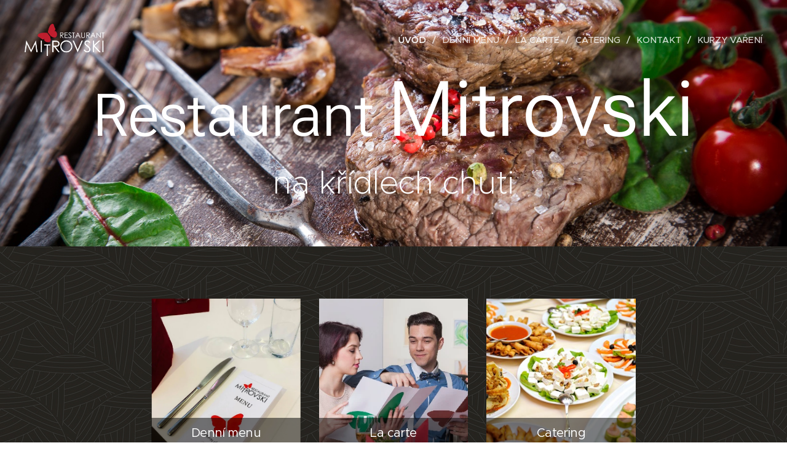

--- FILE ---
content_type: text/html; charset=UTF-8
request_url: https://www.mitrovski.cz/
body_size: 18064
content:
<!DOCTYPE html>
<html class="no-js" prefix="og: https://ogp.me/ns#" lang="cs">
<head><link rel="preconnect" href="https://duyn491kcolsw.cloudfront.net" crossorigin><link rel="preconnect" href="https://fonts.gstatic.com" crossorigin><meta charset="utf-8"><link rel="shortcut icon" href="https://0c35fe2b63.clvaw-cdnwnd.com/8ed84d6c03cbda20a29de3012e048291/200000081-a1a68a1a6a/favicon.ico?ph=0c35fe2b63"><link rel="apple-touch-icon" href="https://0c35fe2b63.clvaw-cdnwnd.com/8ed84d6c03cbda20a29de3012e048291/200000081-a1a68a1a6a/favicon.ico?ph=0c35fe2b63"><link rel="icon" href="https://0c35fe2b63.clvaw-cdnwnd.com/8ed84d6c03cbda20a29de3012e048291/200000081-a1a68a1a6a/favicon.ico?ph=0c35fe2b63">
    <meta http-equiv="X-UA-Compatible" content="IE=edge">
    <title>Mitrovski Restaurant Brno</title>
    <meta name="viewport" content="width=device-width,initial-scale=1">
    <meta name="msapplication-tap-highlight" content="no">
    
    <link href="https://duyn491kcolsw.cloudfront.net/files/0r/0rk/0rklmm.css?ph=0c35fe2b63" media="print" rel="stylesheet">
    <link href="https://duyn491kcolsw.cloudfront.net/files/2e/2e5/2e5qgh.css?ph=0c35fe2b63" media="screen and (min-width:100000em)" rel="stylesheet" data-type="cq" disabled>
    <link rel="stylesheet" href="https://duyn491kcolsw.cloudfront.net/files/41/41k/41kc5i.css?ph=0c35fe2b63"><link rel="stylesheet" href="https://duyn491kcolsw.cloudfront.net/files/3b/3b2/3b2e8e.css?ph=0c35fe2b63" media="screen and (min-width:37.5em)"><link rel="stylesheet" href="https://duyn491kcolsw.cloudfront.net/files/2v/2vp/2vpyx8.css?ph=0c35fe2b63" data-wnd_color_scheme_file=""><link rel="stylesheet" href="https://duyn491kcolsw.cloudfront.net/files/34/34q/34qmjb.css?ph=0c35fe2b63" data-wnd_color_scheme_desktop_file="" media="screen and (min-width:37.5em)" disabled=""><link rel="stylesheet" href="https://duyn491kcolsw.cloudfront.net/files/1j/1jo/1jorv9.css?ph=0c35fe2b63" data-wnd_additive_color_file=""><link rel="stylesheet" href="https://duyn491kcolsw.cloudfront.net/files/0a/0a5/0a5rvp.css?ph=0c35fe2b63" data-wnd_typography_file=""><link rel="stylesheet" href="https://duyn491kcolsw.cloudfront.net/files/2e/2el/2el9j5.css?ph=0c35fe2b63" data-wnd_typography_desktop_file="" media="screen and (min-width:37.5em)" disabled=""><script>(()=>{let e=!1;const t=()=>{if(!e&&window.innerWidth>=600){for(let e=0,t=document.querySelectorAll('head > link[href*="css"][media="screen and (min-width:37.5em)"]');e<t.length;e++)t[e].removeAttribute("disabled");e=!0}};t(),window.addEventListener("resize",t),"container"in document.documentElement.style||fetch(document.querySelector('head > link[data-type="cq"]').getAttribute("href")).then((e=>{e.text().then((e=>{const t=document.createElement("style");document.head.appendChild(t),t.appendChild(document.createTextNode(e)),import("https://duyn491kcolsw.cloudfront.net/client/js.polyfill/container-query-polyfill.modern.js").then((()=>{let e=setInterval((function(){document.body&&(document.body.classList.add("cq-polyfill-loaded"),clearInterval(e))}),100)}))}))}))})()</script>
<link rel="preload stylesheet" href="https://duyn491kcolsw.cloudfront.net/files/2m/2m8/2m8msc.css?ph=0c35fe2b63" as="style"><meta name="description" content="Uspořádejte u nás vlastní akci"><meta name="keywords" content=""><meta name="generator" content="Webnode 2"><meta name="apple-mobile-web-app-capable" content="no"><meta name="apple-mobile-web-app-status-bar-style" content="black"><meta name="format-detection" content="telephone=no"><style>
.b-text h1 strong {color: red}
</style>

<meta property="og:url" content="https://www.mitrovski.cz/"><meta property="og:title" content="Mitrovski Restaurant Brno"><meta property="og:type" content="article"><meta property="og:description" content="Uspořádejte u nás vlastní akci"><meta property="og:site_name" content="Mitrovski Restaurant Brno"><meta property="og:image" content="https://0c35fe2b63.clvaw-cdnwnd.com/8ed84d6c03cbda20a29de3012e048291/200000037-aee9eafe35/700/0007.jpg?ph=0c35fe2b63"><meta property="og:article:published_time" content="2026-01-07T00:00:00+0100"><meta name="robots" content="index,follow"><link rel="canonical" href="https://www.mitrovski.cz/"><script>window.checkAndChangeSvgColor=function(c){try{var a=document.getElementById(c);if(a){c=[["border","borderColor"],["outline","outlineColor"],["color","color"]];for(var h,b,d,f=[],e=0,m=c.length;e<m;e++)if(h=window.getComputedStyle(a)[c[e][1]].replace(/\s/g,"").match(/^rgb[a]?\(([0-9]{1,3}),([0-9]{1,3}),([0-9]{1,3})/i)){b="";for(var g=1;3>=g;g++)b+=("0"+parseInt(h[g],10).toString(16)).slice(-2);"0"===b.charAt(0)&&(d=parseInt(b.substr(0,2),16),d=Math.max(16,d),b=d.toString(16)+b.slice(-4));f.push(c[e][0]+"="+b)}if(f.length){var k=a.getAttribute("data-src"),l=k+(0>k.indexOf("?")?"?":"&")+f.join("&");a.src!=l&&(a.src=l,a.outerHTML=a.outerHTML)}}}catch(n){}};</script><script>
		window._gtmDataLayer = window._gtmDataLayer || [];
		(function(w,d,s,l,i){w[l]=w[l]||[];w[l].push({'gtm.start':new Date().getTime(),event:'gtm.js'});
		var f=d.getElementsByTagName(s)[0],j=d.createElement(s),dl=l!='dataLayer'?'&l='+l:'';
		j.async=true;j.src='https://www.googletagmanager.com/gtm.js?id='+i+dl;f.parentNode.insertBefore(j,f);})
		(window,document,'script','_gtmDataLayer','GTM-542MMSL');</script></head>
<body class="l wt-home l-default l-d-none b-btn-sq b-btn-s-l b-btn-dn b-btn-bw-1 img-d-n img-t-o img-h-z line-solid b-e-ds lbox-d c-s-n hn-tbg  wnd-fe"><noscript>
				<iframe
				 src="https://www.googletagmanager.com/ns.html?id=GTM-542MMSL"
				 height="0"
				 width="0"
				 style="display:none;visibility:hidden"
				 >
				 </iframe>
			</noscript>

<div class="wnd-page l-page cs-gray ac-none t-t-fs-m t-t-fw-m t-t-sp-n t-t-d-n t-s-fs-m t-s-fw-m t-s-sp-n t-s-d-n t-p-fs-m t-p-fw-m t-p-sp-n t-h-fs-m t-h-fw-s t-h-sp-n t-bq-fs-m t-bq-fw-m t-bq-sp-n t-bq-d-q t-btn-fw-l t-nav-fw-l t-pd-fw-s t-nav-tt-u">
    <div class="l-w t cf t-22">
        <div class="l-bg cf">
            <div class="s-bg-l">
                
                
            </div>
        </div>
        <header class="l-h cf">
            <div class="sw cf">
	<div class="sw-c cf"><section data-space="true" class="s s-hn s-hn-default wnd-mt-classic wnd-na-c logo-classic sc-none   wnd-w-wide wnd-nh-l hn-no-bg sc-m hm-claims menu-delimiters-slash">
	<div class="s-w">
		<div class="s-o">

			<div class="s-bg">
                <div class="s-bg-l">
                    
                    
                </div>
			</div>

			<div class="h-w h-f wnd-fixed">

				<div class="n-l">
					<div class="s-c menu-nav">
						<div class="logo-block">
							<div class="b b-l logo logo-default logo-nb open-sans wnd-iar-2-1 logo-36 b-ls-l" id="wnd_LogoBlock_937340" data-wnd_mvc_type="wnd.fe.LogoBlock">
	<div class="b-l-c logo-content">
		

			<div class="b-l-image logo-image">
				<div class="b-l-image-w logo-image-cell">
                    <picture><source type="image/webp" srcset="https://0c35fe2b63.clvaw-cdnwnd.com/8ed84d6c03cbda20a29de3012e048291/200000083-b15e5b15e8/450/logo_web_inverze.webp?ph=0c35fe2b63 450w, https://0c35fe2b63.clvaw-cdnwnd.com/8ed84d6c03cbda20a29de3012e048291/200000083-b15e5b15e8/700/logo_web_inverze.webp?ph=0c35fe2b63 450w, https://0c35fe2b63.clvaw-cdnwnd.com/8ed84d6c03cbda20a29de3012e048291/200000083-b15e5b15e8/logo_web_inverze.webp?ph=0c35fe2b63 450w" sizes="(min-width: 600px) 450px, (min-width: 360px) calc(100vw * 0.8), 100vw" ><img src="https://0c35fe2b63.clvaw-cdnwnd.com/8ed84d6c03cbda20a29de3012e048291/200000082-34ed034ed3/logo_web_inverze.png?ph=0c35fe2b63" alt="" width="450" height="208" class="wnd-logo-img" ></picture>
				</div>
			</div>

			

			<div class="b-l-br logo-br"></div>

			<div class="b-l-text logo-text-wrapper">
				<div class="b-l-text-w logo-text">
					<span class="b-l-text-c logo-text-cell"></span>
				</div>
			</div>

		
	</div>
</div>
						</div>

						<div id="menu-slider">
							<div id="menu-block">
								<nav id="menu"><div class="menu-font menu-wrapper">
	<a href="#" class="menu-close" rel="nofollow" title="Close Menu"></a>
	<ul role="menubar" aria-label="Menu" class="level-1">
		<li role="none" class="wnd-active   wnd-homepage">
			<a class="menu-item" role="menuitem" href="/home/"><span class="menu-item-text">Úvod</span></a>
			
		</li><li role="none">
			<a class="menu-item" role="menuitem" href="/menu/"><span class="menu-item-text">Denní Menu</span></a>
			
		</li><li role="none">
			<a class="menu-item" role="menuitem" href="/la-carte/"><span class="menu-item-text">LA CARTE</span></a>
			
		</li><li role="none">
			<a class="menu-item" role="menuitem" href="/catering/"><span class="menu-item-text">Catering</span></a>
			
		</li><li role="none">
			<a class="menu-item" role="menuitem" href="/kontakt/"><span class="menu-item-text">Kontakt</span></a>
			
		</li><li role="none">
			<a class="menu-item" role="menuitem" href="/kurzy-vareni/"><span class="menu-item-text">Kurzy vaření</span></a>
			
		</li>
	</ul>
	<span class="more-text">Více</span>
</div></nav>
							</div>
						</div>

						<div class="cart-and-mobile">
							
							

							<div id="menu-mobile">
								<a href="#" id="menu-submit"><span></span>Menu</a>
							</div>
						</div>

					</div>
				</div>

			</div>

		</div>
	</div>
</section></div>
</div>
        </header>
        <main class="l-m cf">
            <div class="sw cf">
	<div class="sw-c cf"><section class="s s-hm s-hm-claims cf sc-m wnd-background-image  wnd-w-wide wnd-s-normal wnd-h-auto wnd-nh-l wnd-p-cc hn-no-bg hn-default">
	<div class="s-w cf">
		<div class="s-o cf">
			<div class="s-bg">
                <div class="s-bg-l wnd-background-image fx-none bgpos-center-center bgatt-scroll">
                    <picture><img src="https://duyn491kcolsw.cloudfront.net/files/3p/3pq/3pqoxd.jpg?ph=0c35fe2b63" width="1920" height="1280" alt="" fetchpriority="high" ></picture>
                    
                </div>
			</div>
			<div class="h-c s-c">
				<div class="h-c-b">
					<div class="h-c-b-i">
						<h1 class="claim cf"><span class="sit b claim-default claim-nb roboto claim-64">
	<span class="sit-w"><span class="sit-c"><font class="wnd-font-size-150">Restaurant <font class="wnd-font-size-130">Mitrovski</font></font></span></span>
</span></h1>
						<h3 class="claim cf"><span class="sit b claim-default claim-nb metropolis claim-52">
	<span class="sit-w"><span class="sit-c">na křídlech chuti</span></span>
</span></h3>
					</div>
				</div>
			</div>
		</div>
	</div>
</section><section class="s s-basic cf sc-m wnd-background-pattern  wnd-w-default wnd-s-normal wnd-h-auto">
	<div class="s-w cf">
		<div class="s-o s-fs cf">
			<div class="s-bg cf">
				<div class="s-bg-l wnd-background-pattern  bgpos-center-center bgatt-scroll" style="background-image:url('https://duyn491kcolsw.cloudfront.net/files/4c/4c5/4c5fs8.jpg?ph=0c35fe2b63')">
                    
					
				</div>
			</div>
			<div class="s-c s-fs cf">
				<div class="ez cf wnd-no-cols">
	<div class="ez-c"><div class="mt mt-image img-s-s b-s-t50 b-s-b50 cf grid-4">
	<div class="mt-container">
		<div class="mt-item cf">
			<div class="mt-item-inner">
				<a class="mt-link" href="/menu/">
					<div class="b-img b-img-default b b-s cf wnd-orientation-portrait wnd-type-image" style="" id="wnd_ImageBlock_415784746">
	<div class="b-img-w">
		<div class="b-img-c">
            <picture><source type="image/webp" srcset="https://0c35fe2b63.clvaw-cdnwnd.com/8ed84d6c03cbda20a29de3012e048291/200000092-4e2784e27d/450/0007.webp?ph=0c35fe2b63 338w, https://0c35fe2b63.clvaw-cdnwnd.com/8ed84d6c03cbda20a29de3012e048291/200000092-4e2784e27d/700/0007.webp?ph=0c35fe2b63 525w, https://0c35fe2b63.clvaw-cdnwnd.com/8ed84d6c03cbda20a29de3012e048291/200000092-4e2784e27d/0007.webp?ph=0c35fe2b63 1440w" sizes="(min-width: 768px) calc(100vw * 0.3), (min-width: 320px) calc(100vw * 0.5), 100vw" ><img id="wnd_ImageBlock_415784746_img" src="https://0c35fe2b63.clvaw-cdnwnd.com/8ed84d6c03cbda20a29de3012e048291/200000037-aee9eafe35/0007.jpg?ph=0c35fe2b63" alt="" width="1440" height="1920" loading="lazy" style="" ></picture>
			</div>
		
	</div>
</div>
					<div class="mt-text mt-title"><span class="it b link">
	<span class="it-c">Denní menu</span>
</span></div>
				</a>
			</div>
		</div><div class="mt-item cf">
			<div class="mt-item-inner">
				<a class="mt-link" href="/la-carte/">
					<div class="b-img b-img-default b b-s cf wnd-orientation-landscape wnd-type-image" style="" id="wnd_ImageBlock_370705492">
	<div class="b-img-w">
		<div class="b-img-c">
            <picture><source type="image/webp" srcset="https://0c35fe2b63.clvaw-cdnwnd.com/8ed84d6c03cbda20a29de3012e048291/200000098-8994b8994e/450/_MG_8240.webp?ph=0c35fe2b63 450w, https://0c35fe2b63.clvaw-cdnwnd.com/8ed84d6c03cbda20a29de3012e048291/200000098-8994b8994e/700/_MG_8240.webp?ph=0c35fe2b63 700w, https://0c35fe2b63.clvaw-cdnwnd.com/8ed84d6c03cbda20a29de3012e048291/200000098-8994b8994e/_MG_8240.webp?ph=0c35fe2b63 1920w" sizes="(min-width: 768px) calc(100vw * 0.3), (min-width: 320px) calc(100vw * 0.5), 100vw" ><img id="wnd_ImageBlock_370705492_img" src="https://0c35fe2b63.clvaw-cdnwnd.com/8ed84d6c03cbda20a29de3012e048291/200000032-447fb4570c/_MG_8240.jpg?ph=0c35fe2b63" alt="" width="1920" height="1280" loading="lazy" style="" ></picture>
			</div>
		
	</div>
</div>
					<div class="mt-text mt-title"><span class="it b link">
	<span class="it-c">La carte</span>
</span></div>
				</a>
			</div>
		</div><div class="mt-item cf">
			<div class="mt-item-inner">
				<a class="mt-link" href="/catering/">
					<div class="b-img b-img-default b b-s cf wnd-orientation-landscape wnd-type-image" style="" id="wnd_ImageBlock_386164579">
	<div class="b-img-w">
		<div class="b-img-c">
            <picture><source type="image/jpeg" srcset="https://duyn491kcolsw.cloudfront.net/files/2r/2r4/450/2r4xsf.jpg?ph=0c35fe2b63 450w, https://duyn491kcolsw.cloudfront.net/files/2r/2r4/700/2r4xsf.jpg?ph=0c35fe2b63 700w, https://duyn491kcolsw.cloudfront.net/files/2r/2r4/2r4xsf.jpg?ph=0c35fe2b63 1920w" sizes="(min-width: 768px) calc(100vw * 0.3), (min-width: 320px) calc(100vw * 0.5), 100vw" ><img id="wnd_ImageBlock_386164579_img" src="https://duyn491kcolsw.cloudfront.net/files/2r/2r4/2r4xsf.jpg?ph=0c35fe2b63" alt="" width="1920" height="1277" loading="lazy" style="" ></picture>
			</div>
		
	</div>
</div>
					<div class="mt-text mt-title"><span class="it b link">
	<span class="it-c">Catering</span>
</span></div>
				</a>
			</div>
		</div>
	</div>
</div></div>
</div>
			</div>
		</div>
	</div>
</section><section class="s s-basic cf sc-m wnd-background-pattern  wnd-w-narrow wnd-s-normal wnd-h-auto">
	<div class="s-w cf">
		<div class="s-o s-fs cf">
			<div class="s-bg cf">
				<div class="s-bg-l wnd-background-pattern  bgpos-center-center bgatt-scroll" style="background-image:url('https://duyn491kcolsw.cloudfront.net/files/4c/4c5/4c5fs8.jpg?ph=0c35fe2b63')">
                    
					
				</div>
			</div>
			<div class="s-c s-fs cf">
				<div class="ez cf wnd-no-cols">
	<div class="ez-c"><div class="b b-text cf">
	<div class="b-c b-text-c b-s b-s-t60 b-s-b60 b-cs cf"><h1 class="wnd-align-center">Uspořádejte u nás vlastní akci</h1> </div>
</div><div class="gal-app b-gal b b-s" id="wnd_PhotoGalleryBlock_96180" data-content="{&quot;variant&quot;:&quot;photoFeed&quot;,&quot;gridCount&quot;:2,&quot;id&quot;:&quot;wnd_PhotoGalleryBlock_96180&quot;,&quot;items&quot;:[{&quot;id&quot;:200000036,&quot;title&quot;:&quot;&quot;,&quot;orientation&quot;:&quot;landscape&quot;,&quot;aspectRatio&quot;:&quot;1024:835&quot;,&quot;size&quot;:{&quot;width&quot;:1024,&quot;height&quot;:835},&quot;img&quot;:{&quot;mimeType&quot;:&quot;image/jpeg&quot;,&quot;src&quot;:&quot;https://0c35fe2b63.clvaw-cdnwnd.com/8ed84d6c03cbda20a29de3012e048291/200000036-c276cc36bc/0038.jpg?ph=0c35fe2b63&quot;},&quot;sources&quot;:[{&quot;mimeType&quot;:&quot;image/jpeg&quot;,&quot;sizes&quot;:[{&quot;width&quot;:450,&quot;height&quot;:367,&quot;src&quot;:&quot;https://0c35fe2b63.clvaw-cdnwnd.com/8ed84d6c03cbda20a29de3012e048291/200000036-c276cc36bc/450/0038.jpg?ph=0c35fe2b63&quot;},{&quot;width&quot;:700,&quot;height&quot;:571,&quot;src&quot;:&quot;https://0c35fe2b63.clvaw-cdnwnd.com/8ed84d6c03cbda20a29de3012e048291/200000036-c276cc36bc/700/0038.jpg?ph=0c35fe2b63&quot;},{&quot;width&quot;:1024,&quot;height&quot;:835,&quot;src&quot;:&quot;https://0c35fe2b63.clvaw-cdnwnd.com/8ed84d6c03cbda20a29de3012e048291/200000036-c276cc36bc/0038.jpg?ph=0c35fe2b63&quot;}]},{&quot;mimeType&quot;:&quot;image/webp&quot;,&quot;sizes&quot;:[{&quot;width&quot;:450,&quot;height&quot;:367,&quot;src&quot;:&quot;https://0c35fe2b63.clvaw-cdnwnd.com/8ed84d6c03cbda20a29de3012e048291/200000091-5dfed5dff0/450/0038.webp?ph=0c35fe2b63&quot;},{&quot;width&quot;:700,&quot;height&quot;:571,&quot;src&quot;:&quot;https://0c35fe2b63.clvaw-cdnwnd.com/8ed84d6c03cbda20a29de3012e048291/200000091-5dfed5dff0/700/0038.webp?ph=0c35fe2b63&quot;},{&quot;width&quot;:1024,&quot;height&quot;:835,&quot;src&quot;:&quot;https://0c35fe2b63.clvaw-cdnwnd.com/8ed84d6c03cbda20a29de3012e048291/200000091-5dfed5dff0/0038.webp?ph=0c35fe2b63&quot;}]}]},{&quot;id&quot;:200000039,&quot;title&quot;:&quot;&quot;,&quot;orientation&quot;:&quot;landscape&quot;,&quot;aspectRatio&quot;:&quot;4:3&quot;,&quot;size&quot;:{&quot;width&quot;:1920,&quot;height&quot;:1440},&quot;img&quot;:{&quot;mimeType&quot;:&quot;image/jpeg&quot;,&quot;src&quot;:&quot;https://0c35fe2b63.clvaw-cdnwnd.com/8ed84d6c03cbda20a29de3012e048291/200000039-243f5253f6/0082.jpg?ph=0c35fe2b63&quot;},&quot;sources&quot;:[{&quot;mimeType&quot;:&quot;image/jpeg&quot;,&quot;sizes&quot;:[{&quot;width&quot;:450,&quot;height&quot;:338,&quot;src&quot;:&quot;https://0c35fe2b63.clvaw-cdnwnd.com/8ed84d6c03cbda20a29de3012e048291/200000039-243f5253f6/450/0082.jpg?ph=0c35fe2b63&quot;},{&quot;width&quot;:700,&quot;height&quot;:525,&quot;src&quot;:&quot;https://0c35fe2b63.clvaw-cdnwnd.com/8ed84d6c03cbda20a29de3012e048291/200000039-243f5253f6/700/0082.jpg?ph=0c35fe2b63&quot;},{&quot;width&quot;:1920,&quot;height&quot;:1440,&quot;src&quot;:&quot;https://0c35fe2b63.clvaw-cdnwnd.com/8ed84d6c03cbda20a29de3012e048291/200000039-243f5253f6/0082.jpg?ph=0c35fe2b63&quot;}]},{&quot;mimeType&quot;:&quot;image/webp&quot;,&quot;sizes&quot;:[{&quot;width&quot;:450,&quot;height&quot;:338,&quot;src&quot;:&quot;https://0c35fe2b63.clvaw-cdnwnd.com/8ed84d6c03cbda20a29de3012e048291/200000094-a9cb0a9cb3/450/0082.webp?ph=0c35fe2b63&quot;},{&quot;width&quot;:700,&quot;height&quot;:525,&quot;src&quot;:&quot;https://0c35fe2b63.clvaw-cdnwnd.com/8ed84d6c03cbda20a29de3012e048291/200000094-a9cb0a9cb3/700/0082.webp?ph=0c35fe2b63&quot;},{&quot;width&quot;:1920,&quot;height&quot;:1440,&quot;src&quot;:&quot;https://0c35fe2b63.clvaw-cdnwnd.com/8ed84d6c03cbda20a29de3012e048291/200000094-a9cb0a9cb3/0082.webp?ph=0c35fe2b63&quot;}]}]},{&quot;id&quot;:200000038,&quot;title&quot;:&quot;&quot;,&quot;orientation&quot;:&quot;landscape&quot;,&quot;aspectRatio&quot;:&quot;4:3&quot;,&quot;size&quot;:{&quot;width&quot;:1920,&quot;height&quot;:1440},&quot;img&quot;:{&quot;mimeType&quot;:&quot;image/jpeg&quot;,&quot;src&quot;:&quot;https://0c35fe2b63.clvaw-cdnwnd.com/8ed84d6c03cbda20a29de3012e048291/200000038-6c8726d84f/0081.jpg?ph=0c35fe2b63&quot;},&quot;sources&quot;:[{&quot;mimeType&quot;:&quot;image/jpeg&quot;,&quot;sizes&quot;:[{&quot;width&quot;:450,&quot;height&quot;:338,&quot;src&quot;:&quot;https://0c35fe2b63.clvaw-cdnwnd.com/8ed84d6c03cbda20a29de3012e048291/200000038-6c8726d84f/450/0081.jpg?ph=0c35fe2b63&quot;},{&quot;width&quot;:700,&quot;height&quot;:525,&quot;src&quot;:&quot;https://0c35fe2b63.clvaw-cdnwnd.com/8ed84d6c03cbda20a29de3012e048291/200000038-6c8726d84f/700/0081.jpg?ph=0c35fe2b63&quot;},{&quot;width&quot;:1920,&quot;height&quot;:1440,&quot;src&quot;:&quot;https://0c35fe2b63.clvaw-cdnwnd.com/8ed84d6c03cbda20a29de3012e048291/200000038-6c8726d84f/0081.jpg?ph=0c35fe2b63&quot;}]},{&quot;mimeType&quot;:&quot;image/webp&quot;,&quot;sizes&quot;:[{&quot;width&quot;:450,&quot;height&quot;:338,&quot;src&quot;:&quot;https://0c35fe2b63.clvaw-cdnwnd.com/8ed84d6c03cbda20a29de3012e048291/200000093-990ca990ce/450/0081.webp?ph=0c35fe2b63&quot;},{&quot;width&quot;:700,&quot;height&quot;:525,&quot;src&quot;:&quot;https://0c35fe2b63.clvaw-cdnwnd.com/8ed84d6c03cbda20a29de3012e048291/200000093-990ca990ce/700/0081.webp?ph=0c35fe2b63&quot;},{&quot;width&quot;:1920,&quot;height&quot;:1440,&quot;src&quot;:&quot;https://0c35fe2b63.clvaw-cdnwnd.com/8ed84d6c03cbda20a29de3012e048291/200000093-990ca990ce/0081.webp?ph=0c35fe2b63&quot;}]}]},{&quot;id&quot;:200000037,&quot;title&quot;:&quot;&quot;,&quot;orientation&quot;:&quot;portrait&quot;,&quot;aspectRatio&quot;:&quot;3:4&quot;,&quot;size&quot;:{&quot;width&quot;:1440,&quot;height&quot;:1920},&quot;img&quot;:{&quot;mimeType&quot;:&quot;image/jpeg&quot;,&quot;src&quot;:&quot;https://0c35fe2b63.clvaw-cdnwnd.com/8ed84d6c03cbda20a29de3012e048291/200000037-aee9eafe35/0007.jpg?ph=0c35fe2b63&quot;},&quot;sources&quot;:[{&quot;mimeType&quot;:&quot;image/jpeg&quot;,&quot;sizes&quot;:[{&quot;width&quot;:338,&quot;height&quot;:450,&quot;src&quot;:&quot;https://0c35fe2b63.clvaw-cdnwnd.com/8ed84d6c03cbda20a29de3012e048291/200000037-aee9eafe35/450/0007.jpg?ph=0c35fe2b63&quot;},{&quot;width&quot;:525,&quot;height&quot;:700,&quot;src&quot;:&quot;https://0c35fe2b63.clvaw-cdnwnd.com/8ed84d6c03cbda20a29de3012e048291/200000037-aee9eafe35/700/0007.jpg?ph=0c35fe2b63&quot;},{&quot;width&quot;:1440,&quot;height&quot;:1920,&quot;src&quot;:&quot;https://0c35fe2b63.clvaw-cdnwnd.com/8ed84d6c03cbda20a29de3012e048291/200000037-aee9eafe35/0007.jpg?ph=0c35fe2b63&quot;}]},{&quot;mimeType&quot;:&quot;image/webp&quot;,&quot;sizes&quot;:[{&quot;width&quot;:338,&quot;height&quot;:450,&quot;src&quot;:&quot;https://0c35fe2b63.clvaw-cdnwnd.com/8ed84d6c03cbda20a29de3012e048291/200000092-4e2784e27d/450/0007.webp?ph=0c35fe2b63&quot;},{&quot;width&quot;:525,&quot;height&quot;:700,&quot;src&quot;:&quot;https://0c35fe2b63.clvaw-cdnwnd.com/8ed84d6c03cbda20a29de3012e048291/200000092-4e2784e27d/700/0007.webp?ph=0c35fe2b63&quot;},{&quot;width&quot;:1440,&quot;height&quot;:1920,&quot;src&quot;:&quot;https://0c35fe2b63.clvaw-cdnwnd.com/8ed84d6c03cbda20a29de3012e048291/200000092-4e2784e27d/0007.webp?ph=0c35fe2b63&quot;}]}]},{&quot;id&quot;:200000040,&quot;title&quot;:&quot;&quot;,&quot;orientation&quot;:&quot;landscape&quot;,&quot;aspectRatio&quot;:&quot;4:3&quot;,&quot;size&quot;:{&quot;width&quot;:1920,&quot;height&quot;:1440},&quot;img&quot;:{&quot;mimeType&quot;:&quot;image/jpeg&quot;,&quot;src&quot;:&quot;https://0c35fe2b63.clvaw-cdnwnd.com/8ed84d6c03cbda20a29de3012e048291/200000040-9680997792/0001.jpg?ph=0c35fe2b63&quot;},&quot;sources&quot;:[{&quot;mimeType&quot;:&quot;image/jpeg&quot;,&quot;sizes&quot;:[{&quot;width&quot;:450,&quot;height&quot;:338,&quot;src&quot;:&quot;https://0c35fe2b63.clvaw-cdnwnd.com/8ed84d6c03cbda20a29de3012e048291/200000040-9680997792/450/0001.jpg?ph=0c35fe2b63&quot;},{&quot;width&quot;:700,&quot;height&quot;:525,&quot;src&quot;:&quot;https://0c35fe2b63.clvaw-cdnwnd.com/8ed84d6c03cbda20a29de3012e048291/200000040-9680997792/700/0001.jpg?ph=0c35fe2b63&quot;},{&quot;width&quot;:1920,&quot;height&quot;:1440,&quot;src&quot;:&quot;https://0c35fe2b63.clvaw-cdnwnd.com/8ed84d6c03cbda20a29de3012e048291/200000040-9680997792/0001.jpg?ph=0c35fe2b63&quot;}]},{&quot;mimeType&quot;:&quot;image/webp&quot;,&quot;sizes&quot;:[{&quot;width&quot;:450,&quot;height&quot;:338,&quot;src&quot;:&quot;https://0c35fe2b63.clvaw-cdnwnd.com/8ed84d6c03cbda20a29de3012e048291/200000095-0e0270e02a/450/0001.webp?ph=0c35fe2b63&quot;},{&quot;width&quot;:700,&quot;height&quot;:525,&quot;src&quot;:&quot;https://0c35fe2b63.clvaw-cdnwnd.com/8ed84d6c03cbda20a29de3012e048291/200000095-0e0270e02a/700/0001.webp?ph=0c35fe2b63&quot;},{&quot;width&quot;:1920,&quot;height&quot;:1440,&quot;src&quot;:&quot;https://0c35fe2b63.clvaw-cdnwnd.com/8ed84d6c03cbda20a29de3012e048291/200000095-0e0270e02a/0001.webp?ph=0c35fe2b63&quot;}]}]},{&quot;id&quot;:200000041,&quot;title&quot;:&quot;&quot;,&quot;orientation&quot;:&quot;landscape&quot;,&quot;aspectRatio&quot;:&quot;80:71&quot;,&quot;size&quot;:{&quot;width&quot;:1920,&quot;height&quot;:1704},&quot;img&quot;:{&quot;mimeType&quot;:&quot;image/jpeg&quot;,&quot;src&quot;:&quot;https://0c35fe2b63.clvaw-cdnwnd.com/8ed84d6c03cbda20a29de3012e048291/200000041-c2742c36fc/0024.jpg?ph=0c35fe2b63&quot;},&quot;sources&quot;:[{&quot;mimeType&quot;:&quot;image/jpeg&quot;,&quot;sizes&quot;:[{&quot;width&quot;:450,&quot;height&quot;:399,&quot;src&quot;:&quot;https://0c35fe2b63.clvaw-cdnwnd.com/8ed84d6c03cbda20a29de3012e048291/200000041-c2742c36fc/450/0024.jpg?ph=0c35fe2b63&quot;},{&quot;width&quot;:700,&quot;height&quot;:621,&quot;src&quot;:&quot;https://0c35fe2b63.clvaw-cdnwnd.com/8ed84d6c03cbda20a29de3012e048291/200000041-c2742c36fc/700/0024.jpg?ph=0c35fe2b63&quot;},{&quot;width&quot;:1920,&quot;height&quot;:1704,&quot;src&quot;:&quot;https://0c35fe2b63.clvaw-cdnwnd.com/8ed84d6c03cbda20a29de3012e048291/200000041-c2742c36fc/0024.jpg?ph=0c35fe2b63&quot;}]},{&quot;mimeType&quot;:&quot;image/webp&quot;,&quot;sizes&quot;:[{&quot;width&quot;:450,&quot;height&quot;:399,&quot;src&quot;:&quot;https://0c35fe2b63.clvaw-cdnwnd.com/8ed84d6c03cbda20a29de3012e048291/200000096-7ca137ca17/450/0024.webp?ph=0c35fe2b63&quot;},{&quot;width&quot;:700,&quot;height&quot;:621,&quot;src&quot;:&quot;https://0c35fe2b63.clvaw-cdnwnd.com/8ed84d6c03cbda20a29de3012e048291/200000096-7ca137ca17/700/0024.webp?ph=0c35fe2b63&quot;},{&quot;width&quot;:1920,&quot;height&quot;:1704,&quot;src&quot;:&quot;https://0c35fe2b63.clvaw-cdnwnd.com/8ed84d6c03cbda20a29de3012e048291/200000096-7ca137ca17/0024.webp?ph=0c35fe2b63&quot;}]}]},{&quot;id&quot;:200000021,&quot;title&quot;:&quot;&quot;,&quot;orientation&quot;:&quot;landscape&quot;,&quot;aspectRatio&quot;:&quot;100:67&quot;,&quot;size&quot;:{&quot;width&quot;:800,&quot;height&quot;:536},&quot;img&quot;:{&quot;mimeType&quot;:&quot;image/jpeg&quot;,&quot;src&quot;:&quot;https://0c35fe2b63.clvaw-cdnwnd.com/8ed84d6c03cbda20a29de3012e048291/200000021-dbd5adcde3/3_4_28_galerie.jpg?ph=0c35fe2b63&quot;},&quot;sources&quot;:[{&quot;mimeType&quot;:&quot;image/jpeg&quot;,&quot;sizes&quot;:[{&quot;width&quot;:450,&quot;height&quot;:302,&quot;src&quot;:&quot;https://0c35fe2b63.clvaw-cdnwnd.com/8ed84d6c03cbda20a29de3012e048291/200000021-dbd5adcde3/450/3_4_28_galerie.jpg?ph=0c35fe2b63&quot;},{&quot;width&quot;:700,&quot;height&quot;:469,&quot;src&quot;:&quot;https://0c35fe2b63.clvaw-cdnwnd.com/8ed84d6c03cbda20a29de3012e048291/200000021-dbd5adcde3/700/3_4_28_galerie.jpg?ph=0c35fe2b63&quot;},{&quot;width&quot;:800,&quot;height&quot;:536,&quot;src&quot;:&quot;https://0c35fe2b63.clvaw-cdnwnd.com/8ed84d6c03cbda20a29de3012e048291/200000021-dbd5adcde3/3_4_28_galerie.jpg?ph=0c35fe2b63&quot;}]},{&quot;mimeType&quot;:&quot;image/webp&quot;,&quot;sizes&quot;:[{&quot;width&quot;:450,&quot;height&quot;:302,&quot;src&quot;:&quot;https://0c35fe2b63.clvaw-cdnwnd.com/8ed84d6c03cbda20a29de3012e048291/200000085-8d03e8d042/450/3_4_28_galerie.webp?ph=0c35fe2b63&quot;},{&quot;width&quot;:700,&quot;height&quot;:469,&quot;src&quot;:&quot;https://0c35fe2b63.clvaw-cdnwnd.com/8ed84d6c03cbda20a29de3012e048291/200000085-8d03e8d042/700/3_4_28_galerie.webp?ph=0c35fe2b63&quot;},{&quot;width&quot;:800,&quot;height&quot;:536,&quot;src&quot;:&quot;https://0c35fe2b63.clvaw-cdnwnd.com/8ed84d6c03cbda20a29de3012e048291/200000085-8d03e8d042/3_4_28_galerie.webp?ph=0c35fe2b63&quot;}]}]},{&quot;id&quot;:200000022,&quot;title&quot;:&quot;&quot;,&quot;orientation&quot;:&quot;landscape&quot;,&quot;aspectRatio&quot;:&quot;100:67&quot;,&quot;size&quot;:{&quot;width&quot;:800,&quot;height&quot;:536},&quot;img&quot;:{&quot;mimeType&quot;:&quot;image/jpeg&quot;,&quot;src&quot;:&quot;https://0c35fe2b63.clvaw-cdnwnd.com/8ed84d6c03cbda20a29de3012e048291/200000022-783e079389/3_13_44_galerie.jpg?ph=0c35fe2b63&quot;},&quot;sources&quot;:[{&quot;mimeType&quot;:&quot;image/jpeg&quot;,&quot;sizes&quot;:[{&quot;width&quot;:450,&quot;height&quot;:302,&quot;src&quot;:&quot;https://0c35fe2b63.clvaw-cdnwnd.com/8ed84d6c03cbda20a29de3012e048291/200000022-783e079389/450/3_13_44_galerie.jpg?ph=0c35fe2b63&quot;},{&quot;width&quot;:700,&quot;height&quot;:469,&quot;src&quot;:&quot;https://0c35fe2b63.clvaw-cdnwnd.com/8ed84d6c03cbda20a29de3012e048291/200000022-783e079389/700/3_13_44_galerie.jpg?ph=0c35fe2b63&quot;},{&quot;width&quot;:800,&quot;height&quot;:536,&quot;src&quot;:&quot;https://0c35fe2b63.clvaw-cdnwnd.com/8ed84d6c03cbda20a29de3012e048291/200000022-783e079389/3_13_44_galerie.jpg?ph=0c35fe2b63&quot;}]},{&quot;mimeType&quot;:&quot;image/webp&quot;,&quot;sizes&quot;:[{&quot;width&quot;:450,&quot;height&quot;:302,&quot;src&quot;:&quot;https://0c35fe2b63.clvaw-cdnwnd.com/8ed84d6c03cbda20a29de3012e048291/200000086-7bb9b7bb9e/450/3_13_44_galerie.webp?ph=0c35fe2b63&quot;},{&quot;width&quot;:700,&quot;height&quot;:469,&quot;src&quot;:&quot;https://0c35fe2b63.clvaw-cdnwnd.com/8ed84d6c03cbda20a29de3012e048291/200000086-7bb9b7bb9e/700/3_13_44_galerie.webp?ph=0c35fe2b63&quot;},{&quot;width&quot;:800,&quot;height&quot;:536,&quot;src&quot;:&quot;https://0c35fe2b63.clvaw-cdnwnd.com/8ed84d6c03cbda20a29de3012e048291/200000086-7bb9b7bb9e/3_13_44_galerie.webp?ph=0c35fe2b63&quot;}]}]},{&quot;id&quot;:200000024,&quot;title&quot;:&quot;&quot;,&quot;orientation&quot;:&quot;landscape&quot;,&quot;aspectRatio&quot;:&quot;100:67&quot;,&quot;size&quot;:{&quot;width&quot;:800,&quot;height&quot;:536},&quot;img&quot;:{&quot;mimeType&quot;:&quot;image/jpeg&quot;,&quot;src&quot;:&quot;https://0c35fe2b63.clvaw-cdnwnd.com/8ed84d6c03cbda20a29de3012e048291/200000024-be893bf87a/3_21_70_galerie.jpg?ph=0c35fe2b63&quot;},&quot;sources&quot;:[{&quot;mimeType&quot;:&quot;image/jpeg&quot;,&quot;sizes&quot;:[{&quot;width&quot;:450,&quot;height&quot;:302,&quot;src&quot;:&quot;https://0c35fe2b63.clvaw-cdnwnd.com/8ed84d6c03cbda20a29de3012e048291/200000024-be893bf87a/450/3_21_70_galerie.jpg?ph=0c35fe2b63&quot;},{&quot;width&quot;:700,&quot;height&quot;:469,&quot;src&quot;:&quot;https://0c35fe2b63.clvaw-cdnwnd.com/8ed84d6c03cbda20a29de3012e048291/200000024-be893bf87a/700/3_21_70_galerie.jpg?ph=0c35fe2b63&quot;},{&quot;width&quot;:800,&quot;height&quot;:536,&quot;src&quot;:&quot;https://0c35fe2b63.clvaw-cdnwnd.com/8ed84d6c03cbda20a29de3012e048291/200000024-be893bf87a/3_21_70_galerie.jpg?ph=0c35fe2b63&quot;}]},{&quot;mimeType&quot;:&quot;image/webp&quot;,&quot;sizes&quot;:[{&quot;width&quot;:450,&quot;height&quot;:302,&quot;src&quot;:&quot;https://0c35fe2b63.clvaw-cdnwnd.com/8ed84d6c03cbda20a29de3012e048291/200000087-8e0f18e0f3/450/3_21_70_galerie.webp?ph=0c35fe2b63&quot;},{&quot;width&quot;:700,&quot;height&quot;:469,&quot;src&quot;:&quot;https://0c35fe2b63.clvaw-cdnwnd.com/8ed84d6c03cbda20a29de3012e048291/200000087-8e0f18e0f3/700/3_21_70_galerie.webp?ph=0c35fe2b63&quot;},{&quot;width&quot;:800,&quot;height&quot;:536,&quot;src&quot;:&quot;https://0c35fe2b63.clvaw-cdnwnd.com/8ed84d6c03cbda20a29de3012e048291/200000087-8e0f18e0f3/3_21_70_galerie.webp?ph=0c35fe2b63&quot;}]}]},{&quot;id&quot;:200000023,&quot;title&quot;:&quot;&quot;,&quot;orientation&quot;:&quot;landscape&quot;,&quot;aspectRatio&quot;:&quot;100:67&quot;,&quot;size&quot;:{&quot;width&quot;:800,&quot;height&quot;:536},&quot;img&quot;:{&quot;mimeType&quot;:&quot;image/jpeg&quot;,&quot;src&quot;:&quot;https://0c35fe2b63.clvaw-cdnwnd.com/8ed84d6c03cbda20a29de3012e048291/200000023-1597b1692f/3_25_3_galerie.jpg?ph=0c35fe2b63&quot;},&quot;sources&quot;:[{&quot;mimeType&quot;:&quot;image/jpeg&quot;,&quot;sizes&quot;:[{&quot;width&quot;:450,&quot;height&quot;:302,&quot;src&quot;:&quot;https://0c35fe2b63.clvaw-cdnwnd.com/8ed84d6c03cbda20a29de3012e048291/200000023-1597b1692f/450/3_25_3_galerie.jpg?ph=0c35fe2b63&quot;},{&quot;width&quot;:700,&quot;height&quot;:469,&quot;src&quot;:&quot;https://0c35fe2b63.clvaw-cdnwnd.com/8ed84d6c03cbda20a29de3012e048291/200000023-1597b1692f/700/3_25_3_galerie.jpg?ph=0c35fe2b63&quot;},{&quot;width&quot;:800,&quot;height&quot;:536,&quot;src&quot;:&quot;https://0c35fe2b63.clvaw-cdnwnd.com/8ed84d6c03cbda20a29de3012e048291/200000023-1597b1692f/3_25_3_galerie.jpg?ph=0c35fe2b63&quot;}]},{&quot;mimeType&quot;:&quot;image/webp&quot;,&quot;sizes&quot;:[{&quot;width&quot;:450,&quot;height&quot;:302,&quot;src&quot;:&quot;https://0c35fe2b63.clvaw-cdnwnd.com/8ed84d6c03cbda20a29de3012e048291/200000088-b0150b0153/450/3_25_3_galerie.webp?ph=0c35fe2b63&quot;},{&quot;width&quot;:700,&quot;height&quot;:469,&quot;src&quot;:&quot;https://0c35fe2b63.clvaw-cdnwnd.com/8ed84d6c03cbda20a29de3012e048291/200000088-b0150b0153/700/3_25_3_galerie.webp?ph=0c35fe2b63&quot;},{&quot;width&quot;:800,&quot;height&quot;:536,&quot;src&quot;:&quot;https://0c35fe2b63.clvaw-cdnwnd.com/8ed84d6c03cbda20a29de3012e048291/200000088-b0150b0153/3_25_3_galerie.webp?ph=0c35fe2b63&quot;}]}]},{&quot;id&quot;:200000026,&quot;title&quot;:&quot;&quot;,&quot;orientation&quot;:&quot;landscape&quot;,&quot;aspectRatio&quot;:&quot;100:67&quot;,&quot;size&quot;:{&quot;width&quot;:800,&quot;height&quot;:536},&quot;img&quot;:{&quot;mimeType&quot;:&quot;image/jpeg&quot;,&quot;src&quot;:&quot;https://0c35fe2b63.clvaw-cdnwnd.com/8ed84d6c03cbda20a29de3012e048291/200000026-0fbc210b72/3_36_42_galerie.jpg?ph=0c35fe2b63&quot;},&quot;sources&quot;:[{&quot;mimeType&quot;:&quot;image/jpeg&quot;,&quot;sizes&quot;:[{&quot;width&quot;:450,&quot;height&quot;:302,&quot;src&quot;:&quot;https://0c35fe2b63.clvaw-cdnwnd.com/8ed84d6c03cbda20a29de3012e048291/200000026-0fbc210b72/450/3_36_42_galerie.jpg?ph=0c35fe2b63&quot;},{&quot;width&quot;:700,&quot;height&quot;:469,&quot;src&quot;:&quot;https://0c35fe2b63.clvaw-cdnwnd.com/8ed84d6c03cbda20a29de3012e048291/200000026-0fbc210b72/700/3_36_42_galerie.jpg?ph=0c35fe2b63&quot;},{&quot;width&quot;:800,&quot;height&quot;:536,&quot;src&quot;:&quot;https://0c35fe2b63.clvaw-cdnwnd.com/8ed84d6c03cbda20a29de3012e048291/200000026-0fbc210b72/3_36_42_galerie.jpg?ph=0c35fe2b63&quot;}]},{&quot;mimeType&quot;:&quot;image/webp&quot;,&quot;sizes&quot;:[{&quot;width&quot;:450,&quot;height&quot;:302,&quot;src&quot;:&quot;https://0c35fe2b63.clvaw-cdnwnd.com/8ed84d6c03cbda20a29de3012e048291/200000089-57a2457a27/450/3_36_42_galerie.webp?ph=0c35fe2b63&quot;},{&quot;width&quot;:700,&quot;height&quot;:469,&quot;src&quot;:&quot;https://0c35fe2b63.clvaw-cdnwnd.com/8ed84d6c03cbda20a29de3012e048291/200000089-57a2457a27/700/3_36_42_galerie.webp?ph=0c35fe2b63&quot;},{&quot;width&quot;:800,&quot;height&quot;:536,&quot;src&quot;:&quot;https://0c35fe2b63.clvaw-cdnwnd.com/8ed84d6c03cbda20a29de3012e048291/200000089-57a2457a27/3_36_42_galerie.webp?ph=0c35fe2b63&quot;}]}]},{&quot;id&quot;:200000027,&quot;title&quot;:&quot;&quot;,&quot;orientation&quot;:&quot;landscape&quot;,&quot;aspectRatio&quot;:&quot;100:67&quot;,&quot;size&quot;:{&quot;width&quot;:800,&quot;height&quot;:536},&quot;img&quot;:{&quot;mimeType&quot;:&quot;image/jpeg&quot;,&quot;src&quot;:&quot;https://0c35fe2b63.clvaw-cdnwnd.com/8ed84d6c03cbda20a29de3012e048291/200000027-abfb5acfba/3_41_1_galerie.jpg?ph=0c35fe2b63&quot;},&quot;sources&quot;:[{&quot;mimeType&quot;:&quot;image/jpeg&quot;,&quot;sizes&quot;:[{&quot;width&quot;:450,&quot;height&quot;:302,&quot;src&quot;:&quot;https://0c35fe2b63.clvaw-cdnwnd.com/8ed84d6c03cbda20a29de3012e048291/200000027-abfb5acfba/450/3_41_1_galerie.jpg?ph=0c35fe2b63&quot;},{&quot;width&quot;:700,&quot;height&quot;:469,&quot;src&quot;:&quot;https://0c35fe2b63.clvaw-cdnwnd.com/8ed84d6c03cbda20a29de3012e048291/200000027-abfb5acfba/700/3_41_1_galerie.jpg?ph=0c35fe2b63&quot;},{&quot;width&quot;:800,&quot;height&quot;:536,&quot;src&quot;:&quot;https://0c35fe2b63.clvaw-cdnwnd.com/8ed84d6c03cbda20a29de3012e048291/200000027-abfb5acfba/3_41_1_galerie.jpg?ph=0c35fe2b63&quot;}]},{&quot;mimeType&quot;:&quot;image/webp&quot;,&quot;sizes&quot;:[{&quot;width&quot;:450,&quot;height&quot;:302,&quot;src&quot;:&quot;https://0c35fe2b63.clvaw-cdnwnd.com/8ed84d6c03cbda20a29de3012e048291/200000090-9bf649bf67/450/3_41_1_galerie.webp?ph=0c35fe2b63&quot;},{&quot;width&quot;:700,&quot;height&quot;:469,&quot;src&quot;:&quot;https://0c35fe2b63.clvaw-cdnwnd.com/8ed84d6c03cbda20a29de3012e048291/200000090-9bf649bf67/700/3_41_1_galerie.webp?ph=0c35fe2b63&quot;},{&quot;width&quot;:800,&quot;height&quot;:536,&quot;src&quot;:&quot;https://0c35fe2b63.clvaw-cdnwnd.com/8ed84d6c03cbda20a29de3012e048291/200000090-9bf649bf67/3_41_1_galerie.webp?ph=0c35fe2b63&quot;}]}]},{&quot;id&quot;:200000069,&quot;title&quot;:&quot;&quot;,&quot;orientation&quot;:&quot;portrait&quot;,&quot;aspectRatio&quot;:&quot;3:4&quot;,&quot;size&quot;:{&quot;width&quot;:1440,&quot;height&quot;:1920},&quot;img&quot;:{&quot;mimeType&quot;:&quot;image/jpeg&quot;,&quot;src&quot;:&quot;https://0c35fe2b63.clvaw-cdnwnd.com/8ed84d6c03cbda20a29de3012e048291/200000069-ca785ca787/EDE258AC-ADDD-45A3-A6BE-970BDF234E71_1_201_a.jpeg?ph=0c35fe2b63&quot;},&quot;sources&quot;:[{&quot;mimeType&quot;:&quot;image/jpeg&quot;,&quot;sizes&quot;:[{&quot;width&quot;:338,&quot;height&quot;:450,&quot;src&quot;:&quot;https://0c35fe2b63.clvaw-cdnwnd.com/8ed84d6c03cbda20a29de3012e048291/200000069-ca785ca787/450/EDE258AC-ADDD-45A3-A6BE-970BDF234E71_1_201_a.jpeg?ph=0c35fe2b63&quot;},{&quot;width&quot;:525,&quot;height&quot;:700,&quot;src&quot;:&quot;https://0c35fe2b63.clvaw-cdnwnd.com/8ed84d6c03cbda20a29de3012e048291/200000069-ca785ca787/700/EDE258AC-ADDD-45A3-A6BE-970BDF234E71_1_201_a.jpeg?ph=0c35fe2b63&quot;},{&quot;width&quot;:1440,&quot;height&quot;:1920,&quot;src&quot;:&quot;https://0c35fe2b63.clvaw-cdnwnd.com/8ed84d6c03cbda20a29de3012e048291/200000069-ca785ca787/EDE258AC-ADDD-45A3-A6BE-970BDF234E71_1_201_a.jpeg?ph=0c35fe2b63&quot;}]},{&quot;mimeType&quot;:&quot;image/webp&quot;,&quot;sizes&quot;:[{&quot;width&quot;:338,&quot;height&quot;:450,&quot;src&quot;:&quot;https://0c35fe2b63.clvaw-cdnwnd.com/8ed84d6c03cbda20a29de3012e048291/200000097-21f5d21f5f/450/EDE258AC-ADDD-45A3-A6BE-970BDF234E71_1_201_a.webp?ph=0c35fe2b63&quot;},{&quot;width&quot;:525,&quot;height&quot;:700,&quot;src&quot;:&quot;https://0c35fe2b63.clvaw-cdnwnd.com/8ed84d6c03cbda20a29de3012e048291/200000097-21f5d21f5f/700/EDE258AC-ADDD-45A3-A6BE-970BDF234E71_1_201_a.webp?ph=0c35fe2b63&quot;},{&quot;width&quot;:1440,&quot;height&quot;:1920,&quot;src&quot;:&quot;https://0c35fe2b63.clvaw-cdnwnd.com/8ed84d6c03cbda20a29de3012e048291/200000097-21f5d21f5f/EDE258AC-ADDD-45A3-A6BE-970BDF234E71_1_201_a.webp?ph=0c35fe2b63&quot;}]}]}]}">
</div></div>
</div>
			</div>
		</div>
	</div>
</section><section class="s s-basic cf sc-m wnd-background-image  wnd-w-narrow wnd-s-normal wnd-h-auto">
	<div class="s-w cf">
		<div class="s-o s-fs cf">
			<div class="s-bg cf">
				<div class="s-bg-l wnd-background-image fx-none bgpos-top-center bgatt-scroll overlay-black">
                    <picture><img src="https://duyn491kcolsw.cloudfront.net/files/0e/0en/0en3sn.jpg?ph=0c35fe2b63" width="1920" height="1440" alt="" loading="lazy" ></picture>
					
				</div>
			</div>
			<div class="s-c s-fs cf">
				<div class="ez cf wnd-no-cols">
	<div class="ez-c"><div class="b b-text cf">
	<div class="b-c b-text-c b-s b-s-t60 b-s-b60 b-cs cf"><h1 class="wnd-align-center">Rezervujte si u nás stůl</h1> <p style="text-align:center">Pondělí - Úterý&nbsp;<strong>11:00&nbsp;</strong>-<strong>&nbsp;15:00</strong></p><p style="text-align:center">Středa-Pátek 11:00-15:00 dále jen na rezervace</p><p style="text-align:center">Sobota pouze na rezervace</p><p style="text-align:center"> Neděle<strong>&nbsp;Zavřeno</strong></p> <p style="text-align:center"><strong>Restaurant MITROVSKI</strong>&nbsp;<br> Veletržní 716/13,&nbsp;603 00 Staré Brno <br>Tel.: <a href="tel:+420543248699">543 248 699</a><br>E-mail: <a href="mailto:restaurant@mitrovski.cz">restaurant@mitrovski.cz</a><br></p> </div>
</div><div class="b b-s b-s-t150 b-s-b150 b-btn b-btn-2 wnd-align-center">
	<div class="b-btn-c i-a">
		<a class="b-btn-l" href="/kontakt/">
			<span class="b-btn-t">Rezervujte si stůl</span>
		</a>
	</div>
</div></div>
</div>
			</div>
		</div>
	</div>
</section></div>
</div>
        </main>
        <footer class="l-f cf">
            <div class="sw cf">
	<div class="sw-c cf"><section data-wn-border-element="s-f-border" class="s s-f s-f-basic s-f-simple sc-m wnd-background-pattern  wnd-w-narrow wnd-s-higher">
	<div class="s-w">
		<div class="s-o">
			<div class="s-bg">
                <div class="s-bg-l wnd-background-pattern" style="background-image:url('https://duyn491kcolsw.cloudfront.net/files/16/166/166hll.png?ph=0c35fe2b63')">
                    
                    
                </div>
			</div>
			<div class="s-c s-f-l-w s-f-border">
				<div class="s-f-l b-s b-s-t0 b-s-b0">
					<div class="s-f-l-c s-f-l-c-first">
						<div class="s-f-cr"><span class="it b link">
	<span class="it-c">Všechna práva vyhrazena | <a href="https://www.boxbrno.cz" target="_blank">box Brno</a></span>
</span></div>
						<div class="s-f-sf">
                            <span class="sf b">
<span class="sf-content sf-c link">Vytvořeno službou <a href="https://www.webnode.cz/?utm_source=text&utm_medium=footer&utm_content=wnd2&utm_campaign=signature" rel="nofollow" target="_blank">Webnode</a></span>
</span>
                            
                            
                            
                            
                        </div>
					</div>
					<div class="s-f-l-c s-f-l-c-last">
						<div class="s-f-lang lang-select cf">
	
</div>
					</div>
                    <div class="s-f-l-c s-f-l-c-currency">
                        <div class="s-f-ccy ccy-select cf">
	
</div>
                    </div>
				</div>
			</div>
		</div>
	</div>
</section></div>
</div>
        </footer>
    </div>
    
</div>


<script src="https://duyn491kcolsw.cloudfront.net/files/3e/3em/3eml8v.js?ph=0c35fe2b63" crossorigin="anonymous" type="module"></script><script>document.querySelector(".wnd-fe")&&[...document.querySelectorAll(".c")].forEach((e=>{const t=e.querySelector(".b-text:only-child");t&&""===t.querySelector(".b-text-c").innerText&&e.classList.add("column-empty")}))</script>


<script src="https://duyn491kcolsw.cloudfront.net/client.fe/js.compiled/lang.cz.2097.js?ph=0c35fe2b63" crossorigin="anonymous"></script><script src="https://duyn491kcolsw.cloudfront.net/client.fe/js.compiled/compiled.multi.2-2203.js?ph=0c35fe2b63" crossorigin="anonymous"></script><script>var wnd = wnd || {};wnd.$data = {"image_content_items":{"wnd_ThumbnailBlock_686991":{"id":"wnd_ThumbnailBlock_686991","type":"wnd.pc.ThumbnailBlock"},"wnd_Section_default_578730":{"id":"wnd_Section_default_578730","type":"wnd.pc.Section"},"wnd_Section_default_317423":{"id":"wnd_Section_default_317423","type":"wnd.pc.Section"},"wnd_PhotoGalleryBlock_96180":{"id":"wnd_PhotoGalleryBlock_96180","type":"wnd.pc.PhotoGalleryBlock"},"wnd_HeaderSection_header_main_949518":{"id":"wnd_HeaderSection_header_main_949518","type":"wnd.pc.HeaderSection"},"wnd_ImageBlock_345050":{"id":"wnd_ImageBlock_345050","type":"wnd.pc.ImageBlock"},"wnd_Section_products_548452536":{"id":"wnd_Section_products_548452536","type":"wnd.pc.Section"},"wnd_ImageBlock_415784746":{"id":"wnd_ImageBlock_415784746","type":"wnd.pc.ImageBlock"},"wnd_ImageBlock_370705492":{"id":"wnd_ImageBlock_370705492","type":"wnd.pc.ImageBlock"},"wnd_ImageBlock_386164579":{"id":"wnd_ImageBlock_386164579","type":"wnd.pc.ImageBlock"},"wnd_LogoBlock_937340":{"id":"wnd_LogoBlock_937340","type":"wnd.pc.LogoBlock"},"wnd_FooterSection_footer_123823":{"id":"wnd_FooterSection_footer_123823","type":"wnd.pc.FooterSection"}},"svg_content_items":{"wnd_ImageBlock_345050":{"id":"wnd_ImageBlock_345050","type":"wnd.pc.ImageBlock"},"wnd_ImageBlock_415784746":{"id":"wnd_ImageBlock_415784746","type":"wnd.pc.ImageBlock"},"wnd_ImageBlock_370705492":{"id":"wnd_ImageBlock_370705492","type":"wnd.pc.ImageBlock"},"wnd_ImageBlock_386164579":{"id":"wnd_ImageBlock_386164579","type":"wnd.pc.ImageBlock"},"wnd_LogoBlock_937340":{"id":"wnd_LogoBlock_937340","type":"wnd.pc.LogoBlock"}},"content_items":[],"eshopSettings":{"ESHOP_SETTINGS_DISPLAY_PRICE_WITHOUT_VAT":false,"ESHOP_SETTINGS_DISPLAY_ADDITIONAL_VAT":false,"ESHOP_SETTINGS_DISPLAY_SHIPPING_COST":false},"project_info":{"isMultilanguage":false,"isMulticurrency":false,"eshop_tax_enabled":"1","country_code":"","contact_state":"","eshop_tax_type":"VAT","eshop_discounts":false,"graphQLURL":"https:\/\/mitrovski.cz\/servers\/graphql\/","iubendaSettings":{"cookieBarCode":"","cookiePolicyCode":"","privacyPolicyCode":"","termsAndConditionsCode":""}}};</script><script>wnd.$system = {"fileSystemType":"aws_s3","localFilesPath":"https:\/\/www.mitrovski.cz\/_files\/","awsS3FilesPath":"https:\/\/0c35fe2b63.clvaw-cdnwnd.com\/8ed84d6c03cbda20a29de3012e048291\/","staticFiles":"https:\/\/duyn491kcolsw.cloudfront.net\/files","isCms":false,"staticCDNServers":["https:\/\/duyn491kcolsw.cloudfront.net\/"],"fileUploadAllowExtension":["jpg","jpeg","jfif","png","gif","bmp","ico","svg","webp","tiff","pdf","doc","docx","ppt","pptx","pps","ppsx","odt","xls","xlsx","txt","rtf","mp3","wma","wav","ogg","amr","flac","m4a","3gp","avi","wmv","mov","mpg","mkv","mp4","mpeg","m4v","swf","gpx","stl","csv","xml","txt","dxf","dwg","iges","igs","step","stp"],"maxUserFormFileLimit":4194304,"frontendLanguage":"cz","backendLanguage":"cz","frontendLanguageId":"1","page":{"id":200004236,"identifier":"home","template":{"id":200000083,"styles":{"typography":"t-22_new","scheme":"cs-gray","additiveColor":"ac-none","background":{"default":null},"backgroundSettings":{"default":""},"lineStyle":"line-solid","imageTitle":"img-t-o","imageHover":"img-h-z","imageStyle":"img-d-n","buttonDecoration":"b-btn-dn","buttonStyle":"b-btn-sq","buttonSize":"b-btn-s-l","buttonBorders":"b-btn-bw-1","lightboxStyle":"lbox-d","eshopGridItemStyle":"b-e-ds","eshopGridItemAlign":"b-e-c","columnSpaces":"c-s-n","layoutType":"l-default","layoutDecoration":"l-d-none","formStyle":"default","menuType":"","menuStyle":"menu-delimiters-slash","sectionWidth":"wnd-w-narrow","sectionSpace":"wnd-s-normal","typoTitleSizes":"t-t-fs-m","typoTitleWeights":"t-t-fw-m","typoTitleSpacings":"t-t-sp-n","typoTitleDecorations":"t-t-d-n","typoHeadingSizes":"t-h-fs-m","typoHeadingWeights":"t-h-fw-s","typoHeadingSpacings":"t-h-sp-n","typoSubtitleSizes":"t-s-fs-m","typoSubtitleWeights":"t-s-fw-m","typoSubtitleSpacings":"t-s-sp-n","typoSubtitleDecorations":"t-s-d-n","typoParagraphSizes":"t-p-fs-m","typoParagraphWeights":"t-p-fw-m","typoParagraphSpacings":"t-p-sp-n","typoBlockquoteSizes":"t-bq-fs-m","typoBlockquoteWeights":"t-bq-fw-m","typoBlockquoteSpacings":"t-bq-sp-n","typoBlockquoteDecorations":"t-bq-d-q","buttonWeight":"t-btn-fw-l","menuWeight":"t-nav-fw-l","productWeight":"t-pd-fw-s","menuTextTransform":"t-nav-tt-u"}},"layout":"homepage","name":"\u00davod","html_title":"","language":"cz","langId":1,"isHomepage":true,"meta_description":"","meta_keywords":"","header_code":"","footer_code":"","styles":[],"countFormsEntries":[]},"listingsPrefix":"\/l\/","productPrefix":"\/p\/","cartPrefix":"\/cart\/","checkoutPrefix":"\/checkout\/","searchPrefix":"\/search\/","isCheckout":false,"isEshop":false,"hasBlog":false,"isProductDetail":false,"isListingDetail":false,"listing_page":[],"hasEshopAnalytics":false,"gTagId":null,"gAdsId":null,"format":{"be":{"DATE_TIME":{"mask":"%d.%m.%Y %H:%M","regexp":"^(((0?[1-9]|[1,2][0-9]|3[0,1])\\.(0?[1-9]|1[0-2])\\.[0-9]{1,4})(( [0-1][0-9]| 2[0-3]):[0-5][0-9])?|(([0-9]{4}(0[1-9]|1[0-2])(0[1-9]|[1,2][0-9]|3[0,1])(0[0-9]|1[0-9]|2[0-3])[0-5][0-9][0-5][0-9])))?$"},"DATE":{"mask":"%d.%m.%Y","regexp":"^((0?[1-9]|[1,2][0-9]|3[0,1])\\.(0?[1-9]|1[0-2])\\.[0-9]{1,4})$"},"CURRENCY":{"mask":{"point":",","thousands":" ","decimals":2,"mask":"%s","zerofill":true,"ignoredZerofill":true}}},"fe":{"DATE_TIME":{"mask":"%d.%m.%Y %H:%M","regexp":"^(((0?[1-9]|[1,2][0-9]|3[0,1])\\.(0?[1-9]|1[0-2])\\.[0-9]{1,4})(( [0-1][0-9]| 2[0-3]):[0-5][0-9])?|(([0-9]{4}(0[1-9]|1[0-2])(0[1-9]|[1,2][0-9]|3[0,1])(0[0-9]|1[0-9]|2[0-3])[0-5][0-9][0-5][0-9])))?$"},"DATE":{"mask":"%d.%m.%Y","regexp":"^((0?[1-9]|[1,2][0-9]|3[0,1])\\.(0?[1-9]|1[0-2])\\.[0-9]{1,4})$"},"CURRENCY":{"mask":{"point":",","thousands":" ","decimals":2,"mask":"%s","zerofill":true,"ignoredZerofill":true}}}},"e_product":null,"listing_item":null,"feReleasedFeatures":{"dualCurrency":false,"HeurekaSatisfactionSurvey":true,"productAvailability":true},"labels":{"dualCurrency.fixedRate":"","invoicesGenerator.W2EshopInvoice.alreadyPayed":"Nepla\u0165te! - Uhrazeno","invoicesGenerator.W2EshopInvoice.amount":"Mno\u017estv\u00ed:","invoicesGenerator.W2EshopInvoice.contactInfo":"Kontaktn\u00ed informace:","invoicesGenerator.W2EshopInvoice.couponCode":"K\u00f3d kup\u00f3nu","invoicesGenerator.W2EshopInvoice.customer":"Z\u00e1kazn\u00edk:","invoicesGenerator.W2EshopInvoice.dateOfIssue":"Datum vystaven\u00ed:","invoicesGenerator.W2EshopInvoice.dateOfTaxableSupply":"Datum uskute\u010dn\u011bn\u00ed pln\u011bn\u00ed:","invoicesGenerator.W2EshopInvoice.dic":"DI\u010c:","invoicesGenerator.W2EshopInvoice.discount":"Sleva","invoicesGenerator.W2EshopInvoice.dueDate":"Datum splatnosti:","invoicesGenerator.W2EshopInvoice.email":"E-mail:","invoicesGenerator.W2EshopInvoice.filenamePrefix":"Faktura-","invoicesGenerator.W2EshopInvoice.fiscalCode":"Da\u0148ov\u00fd k\u00f3d:","invoicesGenerator.W2EshopInvoice.freeShipping":"Doprava zdarma","invoicesGenerator.W2EshopInvoice.ic":"I\u010c:","invoicesGenerator.W2EshopInvoice.invoiceNo":"Faktura \u010d\u00edslo","invoicesGenerator.W2EshopInvoice.invoiceNoTaxed":"Faktura - Da\u0148ov\u00fd doklad \u010d\u00edslo","invoicesGenerator.W2EshopInvoice.notVatPayers":"Nejsem pl\u00e1tcem DPH","invoicesGenerator.W2EshopInvoice.orderNo":"\u010c\u00edslo objedn\u00e1vky:","invoicesGenerator.W2EshopInvoice.paymentPrice":"Cena platebn\u00ed metody:","invoicesGenerator.W2EshopInvoice.pec":"PEC:","invoicesGenerator.W2EshopInvoice.phone":"Telefon:","invoicesGenerator.W2EshopInvoice.priceExTax":"Cena bez dan\u011b:","invoicesGenerator.W2EshopInvoice.priceIncludingTax":"Cena v\u010detn\u011b dan\u011b:","invoicesGenerator.W2EshopInvoice.product":"Produkt:","invoicesGenerator.W2EshopInvoice.productNr":"\u010c\u00edslo produktu:","invoicesGenerator.W2EshopInvoice.recipientCode":"K\u00f3d p\u0159\u00edjemce:","invoicesGenerator.W2EshopInvoice.shippingAddress":"Doru\u010dovac\u00ed adresa:","invoicesGenerator.W2EshopInvoice.shippingPrice":"Cena dopravy:","invoicesGenerator.W2EshopInvoice.subtotal":"Mezisou\u010det:","invoicesGenerator.W2EshopInvoice.sum":"Celkov\u00e1 cena","invoicesGenerator.W2EshopInvoice.supplier":"Dodavatel","invoicesGenerator.W2EshopInvoice.tax":"Da\u0148:","invoicesGenerator.W2EshopInvoice.total":"Celkem:","invoicesGenerator.W2EshopInvoice.web":"Web:","wnd.errorBandwidthStorage.description":"Omlouv\u00e1me se za p\u0159\u00edpadn\u00e9 komplikace. Pokud jste majitel t\u011bchto str\u00e1nek a chcete je znovu zprovoznit, p\u0159ihlaste se pros\u00edm ke sv\u00e9mu \u00fa\u010dtu.","wnd.errorBandwidthStorage.heading":"Tento web je do\u010dasn\u011b nedostupn\u00fd (nebo ve v\u00fdstavb\u011b)","wnd.es.CheckoutShippingService.correiosDeliveryWithSpecialConditions":"CEP de destino est\u00e1 sujeito a condi\u00e7\u00f5es especiais de entrega pela ECT e ser\u00e1 realizada com o acr\u00e9scimo de at\u00e9 7 (sete) dias \u00fateis ao prazo regular.","wnd.es.CheckoutShippingService.correiosWithoutHomeDelivery":"CEP de destino est\u00e1 temporariamente sem entrega domiciliar. A entrega ser\u00e1 efetuada na ag\u00eancia indicada no Aviso de Chegada que ser\u00e1 entregue no endere\u00e7o do destinat\u00e1rio","wnd.es.ProductEdit.unit.cm":"cm","wnd.es.ProductEdit.unit.floz":"fl oz","wnd.es.ProductEdit.unit.ft":"ft","wnd.es.ProductEdit.unit.ft2":"ft\u00b2","wnd.es.ProductEdit.unit.g":"g","wnd.es.ProductEdit.unit.gal":"gal","wnd.es.ProductEdit.unit.in":"in","wnd.es.ProductEdit.unit.inventoryQuantity":"ks","wnd.es.ProductEdit.unit.inventorySize":"cm","wnd.es.ProductEdit.unit.inventorySize.cm":"cm","wnd.es.ProductEdit.unit.inventorySize.inch":"in","wnd.es.ProductEdit.unit.inventoryWeight":"kg","wnd.es.ProductEdit.unit.inventoryWeight.kg":"kg","wnd.es.ProductEdit.unit.inventoryWeight.lb":"lb","wnd.es.ProductEdit.unit.l":"l","wnd.es.ProductEdit.unit.m":"m","wnd.es.ProductEdit.unit.m2":"m\u00b2","wnd.es.ProductEdit.unit.m3":"m\u00b3","wnd.es.ProductEdit.unit.mg":"mg","wnd.es.ProductEdit.unit.ml":"ml","wnd.es.ProductEdit.unit.mm":"mm","wnd.es.ProductEdit.unit.oz":"oz","wnd.es.ProductEdit.unit.pcs":"ks","wnd.es.ProductEdit.unit.pt":"pt","wnd.es.ProductEdit.unit.qt":"qt","wnd.es.ProductEdit.unit.yd":"yd","wnd.es.ProductList.inventory.outOfStock":"Vyprod\u00e1no","wnd.fe.CheckoutFi.creditCard":"Platba kartou","wnd.fe.CheckoutSelectMethodKlarnaPlaygroundItem":"{name} testovac\u00ed \u00fa\u010det","wnd.fe.CheckoutSelectMethodZasilkovnaItem.change":"Zm\u011bnit v\u00fddejn\u00ed m\u00edsto","wnd.fe.CheckoutSelectMethodZasilkovnaItem.choose":"Zvolte si v\u00fddejn\u00ed m\u00edsto","wnd.fe.CheckoutSelectMethodZasilkovnaItem.error":"Zvolte si pros\u00edm v\u00fddejn\u00ed m\u00edsto","wnd.fe.CheckoutZipField.brInvalid":"Zadejte pros\u00edm platn\u00e9 PS\u010c ve form\u00e1tu XXXXX-XXX","wnd.fe.CookieBar.message":"Tyto str\u00e1nky pou\u017e\u00edvaj\u00ed cookies k anal\u00fdze n\u00e1v\u0161t\u011bvnosti a bezpe\u010dn\u00e9mu provozov\u00e1n\u00ed str\u00e1nek. Pou\u017e\u00edv\u00e1n\u00edm str\u00e1nek vyjad\u0159ujete souhlas s na\u0161imi pravidly pro ochranu soukrom\u00ed.","wnd.fe.FeFooter.createWebsite":"Vytvo\u0159te si webov\u00e9 str\u00e1nky zdarma!","wnd.fe.FormManager.error.file.invalidExtOrCorrupted":"Tento soubor nelze nahr\u00e1t. Je bu\u010f po\u0161kozen\u00fd, nebo jeho p\u0159\u00edpona neodpov\u00edd\u00e1 form\u00e1tu souboru.","wnd.fe.FormManager.error.file.notAllowedExtension":"Soubory s p\u0159\u00edponou \u0022{EXTENSION}\u0022 nen\u00ed mo\u017en\u00e9 nahr\u00e1t.","wnd.fe.FormManager.error.file.required":"Vyberte pros\u00edm soubor pro nahr\u00e1n\u00ed.","wnd.fe.FormManager.error.file.sizeExceeded":"Maxim\u00e1ln\u00ed velikost nahr\u00e1van\u00e9ho souboru je {SIZE} MB.","wnd.fe.FormManager.error.userChangePassword":"Hesla se neshoduj\u00ed","wnd.fe.FormManager.error.userLogin.inactiveAccount":"Va\u0161e registrace je\u0161t\u011b nebyla schv\u00e1lena, nen\u00ed mo\u017en\u00e9 se p\u0159ihl\u00e1sit!","wnd.fe.FormManager.error.userLogin.invalidLogin":"Neplatn\u00e9 u\u017eivatelsk\u00e9 jm\u00e9no nebo heslo!","wnd.fe.FreeBarBlock.buttonText":"Vytvo\u0159it str\u00e1nky","wnd.fe.FreeBarBlock.longText":"Tento web je vytvo\u0159en\u00fd pomoc\u00ed Webnode. \u003Cstrong\u003EVytvo\u0159te si vlastn\u00ed str\u00e1nky\u003C\/strong\u003E zdarma je\u0161t\u011b dnes!","wnd.fe.ListingData.shortMonthName.Apr":"Dub","wnd.fe.ListingData.shortMonthName.Aug":"Srp","wnd.fe.ListingData.shortMonthName.Dec":"Pro","wnd.fe.ListingData.shortMonthName.Feb":"\u00dano","wnd.fe.ListingData.shortMonthName.Jan":"Led","wnd.fe.ListingData.shortMonthName.Jul":"\u010cvc","wnd.fe.ListingData.shortMonthName.Jun":"\u010cvn","wnd.fe.ListingData.shortMonthName.Mar":"B\u0159e","wnd.fe.ListingData.shortMonthName.May":"Kv\u011b","wnd.fe.ListingData.shortMonthName.Nov":"Lis","wnd.fe.ListingData.shortMonthName.Oct":"\u0158\u00edj","wnd.fe.ListingData.shortMonthName.Sep":"Z\u00e1\u0159","wnd.fe.ShoppingCartManager.count.between2And4":"{COUNT} polo\u017eky","wnd.fe.ShoppingCartManager.count.moreThan5":"{COUNT} polo\u017eek","wnd.fe.ShoppingCartManager.count.one":"{COUNT} polo\u017eka","wnd.fe.ShoppingCartTable.label.itemsInStock":"Pouze {COUNT} ks k dispozici skladem","wnd.fe.ShoppingCartTable.label.itemsInStock.between2And4":"Pouze {COUNT} ks k dispozici skladem","wnd.fe.ShoppingCartTable.label.itemsInStock.moreThan5":"Pouze {COUNT} ks k dispozici skladem","wnd.fe.ShoppingCartTable.label.itemsInStock.one":"Pouze {COUNT} ks k dispozici skladem","wnd.fe.ShoppingCartTable.label.outOfStock":"Vyprod\u00e1no","wnd.fe.UserBar.logOut":"Odhl\u00e1sit","wnd.pc.BlogDetailPageZone.next":"Nov\u011bj\u0161\u00ed \u010dl\u00e1nky","wnd.pc.BlogDetailPageZone.previous":"Star\u0161\u00ed \u010dl\u00e1nky","wnd.pc.ContactInfoBlock.placeholder.infoMail":"Nap\u0159. kontakt@example.com","wnd.pc.ContactInfoBlock.placeholder.infoPhone":"Nap\u0159. +420 123 456 789","wnd.pc.ContactInfoBlock.placeholder.infoText":"Nap\u0159. Otev\u0159eno denn\u011b 8:00 - 16:00","wnd.pc.CookieBar.button.advancedClose":"Zav\u0159\u00edt","wnd.pc.CookieBar.button.advancedOpen":"Otev\u0159\u00edt pokro\u010dil\u00e1 nastaven\u00ed","wnd.pc.CookieBar.button.advancedSave":"Ulo\u017eit","wnd.pc.CookieBar.link.disclosure":"Disclosure","wnd.pc.CookieBar.title.advanced":"Pokro\u010dil\u00e1 nastaven\u00ed","wnd.pc.CookieBar.title.option.functional":"Funk\u010dn\u00ed cookies","wnd.pc.CookieBar.title.option.marketing":"Marketingov\u00e9 cookies","wnd.pc.CookieBar.title.option.necessary":"Nezbytn\u00e9 kr\u00e1tkodob\u00e9 cookies","wnd.pc.CookieBar.title.option.performance":"V\u00fdkonnostn\u00ed cookies","wnd.pc.CookieBarReopenBlock.text":"Cookies","wnd.pc.FileBlock.download":"ST\u00c1HNOUT","wnd.pc.FormBlock.action.defaultMessage.text":"Formul\u00e1\u0159 byl \u00fasp\u011b\u0161n\u011b odesl\u00e1n.","wnd.pc.FormBlock.action.defaultMessage.title":"D\u011bkujeme!","wnd.pc.FormBlock.action.invisibleCaptchaInfoText":"Tato str\u00e1nka je chr\u00e1n\u011bn\u00e1 slu\u017ebou reCAPTCHA, na kterou se vztahuj\u00ed \u003Clink1\u003EZ\u00e1sady ochrany osobn\u00edch \u00fadaj\u016f\u003C\/link1\u003E a \u003Clink2\u003ESmluvn\u00ed podm\u00ednky\u003C\/link2\u003E spole\u010dnosti Google.","wnd.pc.FormBlock.action.submitBlockedDisabledBecauseSiteSecurity":"Formul\u00e1\u0159 nelze odeslat (provozovatel str\u00e1nek zablokoval va\u0161i lokalitu).","wnd.pc.FormBlock.mail.value.no":"Ne","wnd.pc.FormBlock.mail.value.yes":"Ano","wnd.pc.FreeBarBlock.longText":"wnd.pc.FreeBarBlock.longText","wnd.pc.FreeBarBlock.text":"Vytvo\u0159eno slu\u017ebou","wnd.pc.ListingDetailPageZone.next":"N\u00e1sleduj\u00edc\u00ed","wnd.pc.ListingDetailPageZone.previous":"P\u0159edchoz\u00ed","wnd.pc.ListingItemCopy.namePrefix":"Kopie z","wnd.pc.MenuBlock.closeSubmenu":"Zav\u0159\u00edt submenu","wnd.pc.MenuBlock.openSubmenu":"Otev\u0159it submenu","wnd.pc.Option.defaultText":"Dal\u0161\u00ed mo\u017enost","wnd.pc.PageCopy.namePrefix":"Kopie z","wnd.pc.PhotoGalleryBlock.placeholder.text":"Tato fotogalerie neobsahuje \u017e\u00e1dn\u00e9 obr\u00e1zky.","wnd.pc.PhotoGalleryBlock.placeholder.title":"Fotogalerie","wnd.pc.ProductAddToCartBlock.addToCart":"Do ko\u0161\u00edku","wnd.pc.ProductAvailability.in14Days":"Dostupn\u00e9 do 14 dn\u016f","wnd.pc.ProductAvailability.in3Days":"Dostupn\u00e9 do 3 dn\u016f","wnd.pc.ProductAvailability.in7Days":"Dostupn\u00e9 do 7 dn\u016f","wnd.pc.ProductAvailability.inMonth":"Dostupn\u00e9 do m\u011bs\u00edce","wnd.pc.ProductAvailability.inMoreThanMonth":"Dostupn\u00e9 za v\u00edce ne\u017e m\u011bs\u00edc","wnd.pc.ProductAvailability.inStock":"Skladem","wnd.pc.ProductGalleryBlock.placeholder.text":"V t\u00e9to galerii nejsou \u017e\u00e1dn\u00e9 produkty.","wnd.pc.ProductGalleryBlock.placeholder.title":"Galerie produktu","wnd.pc.ProductItem.button.viewDetail":"Produktov\u00e1 str\u00e1nka","wnd.pc.ProductOptionGroupBlock.notSelected":"Nem\u00e1te vybr\u00e1no","wnd.pc.ProductOutOfStockBlock.label":"Vyprod\u00e1no","wnd.pc.ProductPriceBlock.prefixText":"Cena od\u00a0","wnd.pc.ProductPriceBlock.suffixText":"","wnd.pc.ProductPriceExcludingVATBlock.USContent":"cena bez DPH","wnd.pc.ProductPriceExcludingVATBlock.content":"cena v\u010detn\u011b DPH","wnd.pc.ProductShippingInformationBlock.content":"nezahrnuje cenu dopravy","wnd.pc.ProductVATInformationBlock.content":"bez DPH {PRICE}","wnd.pc.ProductsZone.label.collections":"Kategorie","wnd.pc.ProductsZone.placeholder.noProductsInCategory":"Tato kategorie je pr\u00e1zdn\u00e1. P\u0159idejte do n\u00ed produkty, nebo zvolte jinou kategorii.","wnd.pc.ProductsZone.placeholder.text":"V e-shopu zat\u00edm nem\u00e1te \u017e\u00e1dn\u00fd produkt. Klikn\u011bte na \u0022P\u0159idat produkt\u0022.","wnd.pc.ProductsZone.placeholder.title":"Produkty","wnd.pc.ProductsZoneModel.label.allCollections":"V\u0161echny produkty","wnd.pc.SearchBlock.allListingItems":"V\u0161echny \u010dl\u00e1nky","wnd.pc.SearchBlock.allPages":"V\u0161echny str\u00e1nky","wnd.pc.SearchBlock.allProducts":"V\u0161echny produkty","wnd.pc.SearchBlock.allResults":"Zobrazit v\u0161echny v\u00fdsledky","wnd.pc.SearchBlock.iconText":"Hledat","wnd.pc.SearchBlock.inputPlaceholder":"Co hled\u00e1te?","wnd.pc.SearchBlock.matchInListingItemIdentifier":"\u010cl\u00e1nek s v\u00fdrazem \u0022{IDENTIFIER}\u0022 v URL","wnd.pc.SearchBlock.matchInPageIdentifier":"Str\u00e1nka s v\u00fdrazem \u0022{IDENTIFIER}\u0022 v URL","wnd.pc.SearchBlock.noResults":"Nic jsme nena\u0161li","wnd.pc.SearchBlock.requestError":"Chyba: Nelze zobrazit dal\u0161\u00ed v\u00fdsledky, zkuste pros\u00edm obnovit str\u00e1nku, nebo \u003Clink1\u003Eklikn\u011bte sem\u003C\/link1\u003E","wnd.pc.SearchResultsZone.emptyResult":"K tomuto hled\u00e1n\u00ed jsme nic nena\u0161li. Zkuste pros\u00edm pou\u017e\u00edt jin\u00fd v\u00fdraz.","wnd.pc.SearchResultsZone.foundProducts":"Nalezeno produkt\u016f:","wnd.pc.SearchResultsZone.listingItemsTitle":"\u010cl\u00e1nky","wnd.pc.SearchResultsZone.pagesTitle":"Str\u00e1nky","wnd.pc.SearchResultsZone.productsTitle":"Produkty","wnd.pc.SearchResultsZone.title":"V\u00fdsledky pro dotaz:","wnd.pc.SectionMsg.name.eshopCategories":"Kategorie","wnd.pc.ShoppingCartTable.label.checkout":"Objednat","wnd.pc.ShoppingCartTable.label.checkoutDisabled":"Objedn\u00e1vku nelze dokon\u010dit (nejsou dostupn\u00e9 \u017e\u00e1dn\u00e9 dopravn\u00ed nebo platebn\u00ed metody).","wnd.pc.ShoppingCartTable.label.checkoutDisabledBecauseSiteSecurity":"Objedn\u00e1vku nelze dokon\u010dit (provozovatel e-shopu zablokoval va\u0161i lokalitu).","wnd.pc.ShoppingCartTable.label.continue":"Pokra\u010dovat v n\u00e1kupu","wnd.pc.ShoppingCartTable.label.delete":"Smazat","wnd.pc.ShoppingCartTable.label.item":"Produkt","wnd.pc.ShoppingCartTable.label.price":"Cena","wnd.pc.ShoppingCartTable.label.quantity":"Mno\u017estv\u00ed","wnd.pc.ShoppingCartTable.label.sum":"Celkem","wnd.pc.ShoppingCartTable.label.totalPrice":"Celkem","wnd.pc.ShoppingCartTable.placeholder.text":"Vy to ale m\u016f\u017eete zm\u011bnit. Vyberte si z na\u0161\u00ed nab\u00eddky.","wnd.pc.ShoppingCartTable.placeholder.title":"V\u00e1\u0161 ko\u0161\u00edk je pr\u00e1zdn\u00fd.","wnd.pc.ShoppingCartTotalPriceExcludingVATBlock.label":"bez DPH","wnd.pc.ShoppingCartTotalPriceInformationBlock.label":"Nezahrnuje cenu dopravy","wnd.pc.ShoppingCartTotalPriceWithVATBlock.label":"v\u010detn\u011b DPH","wnd.pc.ShoppingCartTotalVATBlock.label":"DPH {RATE} %","wnd.pc.SystemFooterBlock.poweredByWebnode":"Vytvo\u0159eno slu\u017ebou {START_LINK}Webnode{END_LINK}","wnd.pc.UserBar.logoutText":"Odhl\u00e1sit se","wnd.pc.UserChangePasswordFormBlock.invalidRecoveryUrl":"Platnost odkazu, kter\u00fd v\u00e1m umo\u017en\u00ed zm\u011bnit heslo, ji\u017e vypr\u0161ela. Pokud chcete zaslat nov\u00fd odkaz, pokra\u010dujte pros\u00edm na str\u00e1nku {START_LINK}Zapomenut\u00e9 heslo{END_LINK}","wnd.pc.UserRecoveryFormBlock.action.defaultMessage.text":"Na va\u0161i e-mailovou adresu jsme zaslali zpr\u00e1vu s odkazem, kter\u00fd v\u00e1m umo\u017en\u00ed zm\u011bnit heslo. Pokud v\u00e1m zpr\u00e1va nep\u0159i\u0161la, zkontrolujte pros\u00edm nevy\u017e\u00e1danou po\u0161tu.","wnd.pc.UserRecoveryFormBlock.action.defaultMessage.title":"Po\u017eadavek na zm\u011bnu hesla byl odesl\u00e1n.","wnd.pc.UserRegistrationFormBlock.action.defaultMessage.text":"Va\u0161e registrace nyn\u00ed \u010dek\u00e1 na schv\u00e1len\u00ed a nen\u00ed mo\u017en\u00e9 se na str\u00e1nk\u00e1ch p\u0159ihl\u00e1sit. Jakmile v\u00e1m registraci schv\u00e1l\u00edme, za\u0161leme v\u00e1m e-mailovou zpr\u00e1vu.","wnd.pc.UserRegistrationFormBlock.action.defaultMessage.title":"D\u011bkujeme za registraci na na\u0161ich str\u00e1nk\u00e1ch.","wnd.pc.UserRegistrationFormBlock.action.successfulRegistrationMessage.text":"Va\u0161e registrace prob\u011bhla v po\u0159\u00e1dku. Nyn\u00ed se m\u016f\u017eete p\u0159ihl\u00e1sit k zam\u010den\u00fdm str\u00e1nk\u00e1m tohoto webu.","wnd.pm.AddNewPagePattern.onlineStore":"Internetov\u00fd obchod","wnd.ps.CookieBarSettingsForm.default.advancedMainText":"Zde m\u016f\u017eete upravit sv\u00e9 preference ohledn\u011b cookies. N\u00e1sleduj\u00edc\u00ed kategorie m\u016f\u017eete povolit \u010di zak\u00e1zat a sv\u016fj v\u00fdb\u011br ulo\u017eit.","wnd.ps.CookieBarSettingsForm.default.captionAcceptAll":"P\u0159ijmout v\u0161e","wnd.ps.CookieBarSettingsForm.default.captionAcceptNecessary":"P\u0159ijmout nezbytn\u00e9","wnd.ps.CookieBarSettingsForm.default.mainText":"Pou\u017e\u00edv\u00e1me cookies, abychom zajistili spr\u00e1vn\u00e9 fungov\u00e1n\u00ed a bezpe\u010dnost na\u0161ich str\u00e1nek. T\u00edm v\u00e1m m\u016f\u017eeme zajistit tu nejlep\u0161\u00ed zku\u0161enost p\u0159i jejich n\u00e1v\u0161t\u011bv\u011b.","wnd.template.checkoutSubTitle":"Choose your billing frequency and preferred payment method","wnd.templates.next":"N\u00e1sleduj\u00edc\u00ed","wnd.templates.prev":"P\u0159edchoz\u00ed","wnd.templates.readMore":"\u010c\u00edst d\u00e1le"},"fontSubset":null};</script><script>wnd.trackerConfig = {
					events: {"error":{"name":"Error"},"publish":{"name":"Publish page"},"open_premium_popup":{"name":"Open premium popup"},"publish_from_premium_popup":{"name":"Publish from premium content popup"},"upgrade_your_plan":{"name":"Upgrade your plan"},"ml_lock_page":{"name":"Lock access to page"},"ml_unlock_page":{"name":"Unlock access to page"},"ml_start_add_page_member_area":{"name":"Start - add page Member Area"},"ml_end_add_page_member_area":{"name":"End - add page Member Area"},"ml_show_activation_popup":{"name":"Show activation popup"},"ml_activation":{"name":"Member Login Activation"},"ml_deactivation":{"name":"Member Login Deactivation"},"ml_enable_require_approval":{"name":"Enable approve registration manually"},"ml_disable_require_approval":{"name":"Disable approve registration manually"},"ml_fe_member_registration":{"name":"Member Registration on FE"},"ml_fe_member_login":{"name":"Login Member"},"ml_fe_member_recovery":{"name":"Sent recovery email"},"ml_fe_member_change_password":{"name":"Change Password"},"undoredo_click_undo":{"name":"Undo\/Redo - click Undo"},"undoredo_click_redo":{"name":"Undo\/Redo - click Redo"},"add_page":{"name":"Page adding completed"},"change_page_order":{"name":"Change of page order"},"delete_page":{"name":"Page deleted"},"background_options_change":{"name":"Background setting completed"},"add_content":{"name":"Content adding completed"},"delete_content":{"name":"Content deleting completed"},"change_text":{"name":"Editing of text completed"},"add_image":{"name":"Image adding completed"},"add_photo":{"name":"Adding photo to galery completed"},"change_logo":{"name":"Logo changing completed"},"open_pages":{"name":"Open Pages"},"show_page_cms":{"name":"Show Page - CMS"},"new_section":{"name":"New section completed"},"delete_section":{"name":"Section deleting completed"},"add_video":{"name":"Video adding completed"},"add_maps":{"name":"Maps adding completed"},"add_button":{"name":"Button adding completed"},"add_file":{"name":"File adding completed"},"add_hr":{"name":"Horizontal line adding completed"},"delete_cell":{"name":"Cell deleting completed"},"delete_microtemplate":{"name":"Microtemplate deleting completed"},"add_blog_page":{"name":"Blog page adding completed"},"new_blog_post":{"name":"New blog post created"},"new_blog_recent_posts":{"name":"Blog recent posts list created"},"e_show_products_popup":{"name":"Show products popup"},"e_show_add_product":{"name":"Show add product popup"},"e_show_edit_product":{"name":"Show edit product popup"},"e_show_collections_popup":{"name":"Show collections manager popup"},"e_show_eshop_settings":{"name":"Show eshop settings popup"},"e_add_product":{"name":"Add product"},"e_edit_product":{"name":"Edit product"},"e_remove_product":{"name":"Remove product"},"e_bulk_show":{"name":"Bulk show products"},"e_bulk_hide":{"name":"Bulk hide products"},"e_bulk_remove":{"name":"Bulk remove products"},"e_move_product":{"name":"Order products"},"e_add_collection":{"name":"Add collection"},"e_rename_collection":{"name":"Rename collection"},"e_remove_collection":{"name":"Remove collection"},"e_add_product_to_collection":{"name":"Assign product to collection"},"e_remove_product_from_collection":{"name":"Unassign product from collection"},"e_move_collection":{"name":"Order collections"},"e_add_products_page":{"name":"Add products page"},"e_add_procucts_section":{"name":"Add products list section"},"e_add_products_content":{"name":"Add products list content block"},"e_change_products_zone_style":{"name":"Change style in products list"},"e_change_products_zone_collection":{"name":"Change collection in products list"},"e_show_products_zone_collection_filter":{"name":"Show collection filter in products list"},"e_hide_products_zone_collection_filter":{"name":"Hide collection filter in products list"},"e_show_product_detail_page":{"name":"Show product detail page"},"e_add_to_cart":{"name":"Add product to cart"},"e_remove_from_cart":{"name":"Remove product from cart"},"e_checkout_step":{"name":"From cart to checkout"},"e_finish_checkout":{"name":"Finish order"},"welcome_window_play_video":{"name":"Welcome window - play video"},"e_import_file":{"name":"Eshop - products import - file info"},"e_import_upload_time":{"name":"Eshop - products import - upload file duration"},"e_import_result":{"name":"Eshop - products import result"},"e_import_error":{"name":"Eshop - products import - errors"},"e_promo_blogpost":{"name":"Eshop promo - blogpost"},"e_promo_activate":{"name":"Eshop promo - activate"},"e_settings_activate":{"name":"Online store - activate"},"e_promo_hide":{"name":"Eshop promo - close"},"e_activation_popup_step":{"name":"Eshop activation popup - step"},"e_activation_popup_activate":{"name":"Eshop activation popup - activate"},"e_activation_popup_hide":{"name":"Eshop activation popup - close"},"e_deactivation":{"name":"Eshop deactivation"},"e_reactivation":{"name":"Eshop reactivation"},"e_variant_create_first":{"name":"Eshop - variants - add first variant"},"e_variant_add_option_row":{"name":"Eshop - variants - add option row"},"e_variant_remove_option_row":{"name":"Eshop - variants - remove option row"},"e_variant_activate_edit":{"name":"Eshop - variants - activate edit"},"e_variant_deactivate_edit":{"name":"Eshop - variants - deactivate edit"},"move_block_popup":{"name":"Move block - show popup"},"move_block_start":{"name":"Move block - start"},"publish_window":{"name":"Publish window"},"welcome_window_video":{"name":"Video welcome window"},"ai_assistant_aisection_popup_promo_show":{"name":"AI Assistant - show AI section Promo\/Purchase popup (Upgrade Needed)"},"ai_assistant_aisection_popup_promo_close":{"name":"AI Assistant - close AI section Promo\/Purchase popup (Upgrade Needed)"},"ai_assistant_aisection_popup_promo_submit":{"name":"AI Assistant - submit AI section Promo\/Purchase popup (Upgrade Needed)"},"ai_assistant_aisection_popup_promo_trial_show":{"name":"AI Assistant - show AI section Promo\/Purchase popup (Free Trial Offered)"},"ai_assistant_aisection_popup_promo_trial_close":{"name":"AI Assistant - close AI section Promo\/Purchase popup (Free Trial Offered)"},"ai_assistant_aisection_popup_promo_trial_submit":{"name":"AI Assistant - submit AI section Promo\/Purchase popup (Free Trial Offered)"},"ai_assistant_aisection_popup_prompt_show":{"name":"AI Assistant - show AI section Prompt popup"},"ai_assistant_aisection_popup_prompt_submit":{"name":"AI Assistant - submit AI section Prompt popup"},"ai_assistant_aisection_popup_prompt_close":{"name":"AI Assistant - close AI section Prompt popup"},"ai_assistant_aisection_popup_error_show":{"name":"AI Assistant - show AI section Error popup"},"ai_assistant_aitext_popup_promo_show":{"name":"AI Assistant - show AI text Promo\/Purchase popup (Upgrade Needed)"},"ai_assistant_aitext_popup_promo_close":{"name":"AI Assistant - close AI text Promo\/Purchase popup (Upgrade Needed)"},"ai_assistant_aitext_popup_promo_submit":{"name":"AI Assistant - submit AI text Promo\/Purchase popup (Upgrade Needed)"},"ai_assistant_aitext_popup_promo_trial_show":{"name":"AI Assistant - show AI text Promo\/Purchase popup (Free Trial Offered)"},"ai_assistant_aitext_popup_promo_trial_close":{"name":"AI Assistant - close AI text Promo\/Purchase popup (Free Trial Offered)"},"ai_assistant_aitext_popup_promo_trial_submit":{"name":"AI Assistant - submit AI text Promo\/Purchase popup (Free Trial Offered)"},"ai_assistant_aitext_popup_prompt_show":{"name":"AI Assistant - show AI text Prompt popup"},"ai_assistant_aitext_popup_prompt_submit":{"name":"AI Assistant - submit AI text Prompt popup"},"ai_assistant_aitext_popup_prompt_close":{"name":"AI Assistant - close AI text Prompt popup"},"ai_assistant_aitext_popup_error_show":{"name":"AI Assistant - show AI text Error popup"},"ai_assistant_aiedittext_popup_promo_show":{"name":"AI Assistant - show AI edit text Promo\/Purchase popup (Upgrade Needed)"},"ai_assistant_aiedittext_popup_promo_close":{"name":"AI Assistant - close AI edit text Promo\/Purchase popup (Upgrade Needed)"},"ai_assistant_aiedittext_popup_promo_submit":{"name":"AI Assistant - submit AI edit text Promo\/Purchase popup (Upgrade Needed)"},"ai_assistant_aiedittext_popup_promo_trial_show":{"name":"AI Assistant - show AI edit text Promo\/Purchase popup (Free Trial Offered)"},"ai_assistant_aiedittext_popup_promo_trial_close":{"name":"AI Assistant - close AI edit text Promo\/Purchase popup (Free Trial Offered)"},"ai_assistant_aiedittext_popup_promo_trial_submit":{"name":"AI Assistant - submit AI edit text Promo\/Purchase popup (Free Trial Offered)"},"ai_assistant_aiedittext_submit":{"name":"AI Assistant - submit AI edit text action"},"ai_assistant_aiedittext_popup_error_show":{"name":"AI Assistant - show AI edit text Error popup"},"ai_assistant_aipage_popup_promo_show":{"name":"AI Assistant - show AI page Promo\/Purchase popup (Upgrade Needed)"},"ai_assistant_aipage_popup_promo_close":{"name":"AI Assistant - close AI page Promo\/Purchase popup (Upgrade Needed)"},"ai_assistant_aipage_popup_promo_submit":{"name":"AI Assistant - submit AI page Promo\/Purchase popup (Upgrade Needed)"},"ai_assistant_aipage_popup_promo_trial_show":{"name":"AI Assistant - show AI page Promo\/Purchase popup (Free Trial Offered)"},"ai_assistant_aipage_popup_promo_trial_close":{"name":"AI Assistant - close AI page Promo\/Purchase popup (Free Trial Offered)"},"ai_assistant_aipage_popup_promo_trial_submit":{"name":"AI Assistant - submit AI page Promo\/Purchase popup (Free Trial Offered)"},"ai_assistant_aipage_popup_prompt_show":{"name":"AI Assistant - show AI page Prompt popup"},"ai_assistant_aipage_popup_prompt_submit":{"name":"AI Assistant - submit AI page Prompt popup"},"ai_assistant_aipage_popup_prompt_close":{"name":"AI Assistant - close AI page Prompt popup"},"ai_assistant_aipage_popup_error_show":{"name":"AI Assistant - show AI page Error popup"},"ai_assistant_aiblogpost_popup_promo_show":{"name":"AI Assistant - show AI blog post Promo\/Purchase popup (Upgrade Needed)"},"ai_assistant_aiblogpost_popup_promo_close":{"name":"AI Assistant - close AI blog post Promo\/Purchase popup (Upgrade Needed)"},"ai_assistant_aiblogpost_popup_promo_submit":{"name":"AI Assistant - submit AI blog post Promo\/Purchase popup (Upgrade Needed)"},"ai_assistant_aiblogpost_popup_promo_trial_show":{"name":"AI Assistant - show AI blog post Promo\/Purchase popup (Free Trial Offered)"},"ai_assistant_aiblogpost_popup_promo_trial_close":{"name":"AI Assistant - close AI blog post Promo\/Purchase popup (Free Trial Offered)"},"ai_assistant_aiblogpost_popup_promo_trial_submit":{"name":"AI Assistant - submit AI blog post Promo\/Purchase popup (Free Trial Offered)"},"ai_assistant_aiblogpost_popup_prompt_show":{"name":"AI Assistant - show AI blog post Prompt popup"},"ai_assistant_aiblogpost_popup_prompt_submit":{"name":"AI Assistant - submit AI blog post Prompt popup"},"ai_assistant_aiblogpost_popup_prompt_close":{"name":"AI Assistant - close AI blog post Prompt popup"},"ai_assistant_aiblogpost_popup_error_show":{"name":"AI Assistant - show AI blog post Error popup"},"ai_assistant_trial_used":{"name":"AI Assistant - free trial attempt used"},"ai_agent_trigger_show":{"name":"AI Agent - show trigger button"},"ai_agent_widget_open":{"name":"AI Agent - open widget"},"ai_agent_widget_close":{"name":"AI Agent - close widget"},"ai_agent_widget_submit":{"name":"AI Agent - submit message"},"ai_agent_conversation":{"name":"AI Agent - conversation"},"ai_agent_error":{"name":"AI Agent - error"},"cookiebar_accept_all":{"name":"User accepted all cookies"},"cookiebar_accept_necessary":{"name":"User accepted necessary cookies"},"publish_popup_promo_banner_show":{"name":"Promo Banner in Publish Popup:"}},
					data: {"user":{"u":0,"p":37073482,"lc":"CZ","t":"3"},"action":{"identifier":"","name":"","category":"project","platform":"WND2","version":"2-2203_2-2203"},"browser":{"url":"https:\/\/www.mitrovski.cz\/","ua":"Mozilla\/5.0 (iPhone; CPU iPhone OS 13_2_3 like Mac OS X) AppleWebKit\/605.1.15 (KHTML, like Gecko) Version\/13.0.3 Mobile\/15E148 Safari\/604.1","referer_url":"https:\/\/mitrovski.cz","resolution":"","ip":"49.235.136.28"}},
					urlPrefix: "https://events.webnode.com/projects/-/events/",
					collection: "PROD",
				}</script></body>
</html>
